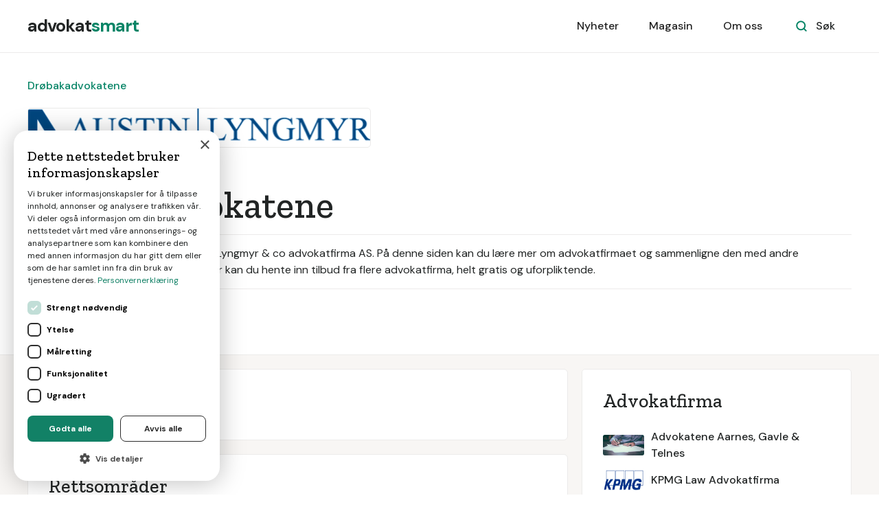

--- FILE ---
content_type: text/html
request_url: https://www.advokatsmart.no/profil/drobakadvokatene
body_size: 5595
content:
<!DOCTYPE html><!-- Last Published: Wed Jan 07 2026 10:23:37 GMT+0000 (Coordinated Universal Time) --><html data-wf-domain="www.advokatsmart.no" data-wf-page="609a3f36ac28537ab60e5384" data-wf-site="5ef484232161dd241dfffa24" lang="no" data-wf-collection="609a3f36ac285325780e52dd" data-wf-item-slug="drobakadvokatene"><head><meta charset="utf-8"/><title>Drøbakadvokatene  - Beste advokat? - Priser &amp; erfaringer</title><meta content="Drøbakadvokatene AS eies av Austin Lyngmyr &amp; co advokatfirma AS.  Drøbakadvokatene har kontorer i Drøbak og Oslo, og tilbyr advokattjenester til hele landet.  Drøbakadvokatene yter advokatbistand i hovedsak til privatpersoner. Selskapet dekker de fleste sakstyper innen privatrett, som arv, barnevern, skilsmisse, arbeidsrett, gjeldsbrev, erstatningsrett, eiendom, veirett, kontraktsrett m.m." name="description"/><meta content="Drøbakadvokatene  - Beste advokat? - Priser &amp; erfaringer" property="og:title"/><meta content="Drøbakadvokatene AS eies av Austin Lyngmyr &amp; co advokatfirma AS.  Drøbakadvokatene har kontorer i Drøbak og Oslo, og tilbyr advokattjenester til hele landet.  Drøbakadvokatene yter advokatbistand i hovedsak til privatpersoner. Selskapet dekker de fleste sakstyper innen privatrett, som arv, barnevern, skilsmisse, arbeidsrett, gjeldsbrev, erstatningsrett, eiendom, veirett, kontraktsrett m.m." property="og:description"/><meta content="Drøbakadvokatene  - Beste advokat? - Priser &amp; erfaringer" property="twitter:title"/><meta content="Drøbakadvokatene AS eies av Austin Lyngmyr &amp; co advokatfirma AS.  Drøbakadvokatene har kontorer i Drøbak og Oslo, og tilbyr advokattjenester til hele landet.  Drøbakadvokatene yter advokatbistand i hovedsak til privatpersoner. Selskapet dekker de fleste sakstyper innen privatrett, som arv, barnevern, skilsmisse, arbeidsrett, gjeldsbrev, erstatningsrett, eiendom, veirett, kontraktsrett m.m." property="twitter:description"/><meta property="og:type" content="website"/><meta content="summary_large_image" name="twitter:card"/><meta content="width=device-width, initial-scale=1" name="viewport"/><link href="https://cdn.prod.website-files.com/5ef484232161dd241dfffa24/css/advokatsmart.shared.cc6825184.min.css" rel="stylesheet" type="text/css" integrity="sha384-zGglGEPtyWwoDeiqbG4KeoCoF7N5wqEpsDOTKK608/CtHZkCOLZwgnIPLnGVCiqL" crossorigin="anonymous"/><link href="https://fonts.googleapis.com" rel="preconnect"/><link href="https://fonts.gstatic.com" rel="preconnect" crossorigin="anonymous"/><script src="https://ajax.googleapis.com/ajax/libs/webfont/1.6.26/webfont.js" type="text/javascript"></script><script type="text/javascript">WebFont.load({  google: {    families: ["Open Sans:300,300italic,400,400italic,600,600italic,700,700italic,800,800italic","Zilla Slab:regular,500,500italic","DM Sans:regular,500,500italic,700,700italic","Caveat:regular"]  }});</script><script type="text/javascript">!function(o,c){var n=c.documentElement,t=" w-mod-";n.className+=t+"js",("ontouchstart"in o||o.DocumentTouch&&c instanceof DocumentTouch)&&(n.className+=t+"touch")}(window,document);</script><link href="https://cdn.prod.website-files.com/5ef484232161dd241dfffa24/63e11a097044545a6dc4c48b_favicon.png" rel="shortcut icon" type="image/x-icon"/><link href="https://cdn.prod.website-files.com/5ef484232161dd241dfffa24/63e11a0be702d41b7225d32e_webclip.png" rel="apple-touch-icon"/><!-- Google Tag Manager -->
<script>(function(w,d,s,l,i){w[l]=w[l]||[];w[l].push({'gtm.start':
new Date().getTime(),event:'gtm.js'});var f=d.getElementsByTagName(s)[0],
j=d.createElement(s),dl=l!='dataLayer'?'&l='+l:'';j.async=true;j.src=
'https://www.googletagmanager.com/gtm.js?id='+i+dl;f.parentNode.insertBefore(j,f);
})(window,document,'script','dataLayer','GTM-5XTQKQS');</script>
<!-- End Google Tag Manager -->

<!-- Google Tag Manager -->
<script>(function(w,d,s,l,i){w[l]=w[l]||[];w[l].push({'gtm.start':
new Date().getTime(),event:'gtm.js'});var f=d.getElementsByTagName(s)[0],
j=d.createElement(s),dl=l!='dataLayer'?'&l='+l:'';j.async=true;j.src=
'https://www.googletagmanager.com/gtm.js?id='+i+dl;f.parentNode.insertBefore(j,f);
})(window,document,'script','dataLayer','GTM-MRQQHCV');</script>
<!-- End Google Tag Manager -->

<script>
	
		function ID() {
			return '_' + Math.random().toString(36).substr(2, 9);
		};
		var transID = ID()
		
		function getReferrer() {
			//return document.referrer.replace(/^[^:]+:\/\/[^/]+/, '').replace(/#.*/, '')
			parts = document.referrer.split('/')
			return parts[parts.length - 1].replace('.html', '')
		};
		var referrer = getReferrer()
		
		function getHost() {
		return window.location.host.replace('www.', '');
		};
		var host = getHost()
	
		if (document.location.href.indexOf('/bekreftelse') > -1) {                                                           
			window.dataLayer = window.dataLayer || [];
			dataLayer.push({
               'event': 'leadSent',
			   'transactionId': transID,
			   'transactionAffiliation': host,
			   'transactionTotal': 900.00,
			   'transactionProducts': [{
				   'sku': host + " " + referrer,
				   'name': referrer,
				   'category': host,
				   'price': 900.00,
				   'quantity': 1
			   }]
			});
		}
</script><link rel="stylesheet" href="https://unpkg.com/tippy.js@4/themes/light.css"/>

<style>
.tippy-tooltip {
padding: 20px !important;
}

.smart-score-block {
cursor: pointer !important;
}
</style></head><body><div id="Nav-Bar-0-Default" class="navigation-container bottom-border"><div class="container nav"><div data-collapse="medium" data-animation="default" data-duration="400" data-easing="ease" data-easing2="ease" role="banner" class="navbar w-nav"><a href="/" class="brand w-nav-brand"><div class="text-block">advokat<span class="text-span-7">smart</span></div></a><nav role="navigation" class="nav-menu-wrapper w-nav-menu"><div class="nav-links nav-links-1"><a href="/nyheter" class="nav-link-3 w-nav-link">Nyheter</a><a href="/magasin" class="nav-link-3 w-nav-link">Magasin</a><a href="/tjenesten" class="nav-link-3 w-nav-link">Om oss</a></div></nav><div class="nav-menu-button-wrapper"><div class="nav-functions"><div class="modal-container"><div class="modal-button-wrapper"><div class="button bg-white search-button"><div class="row"><img src="https://cdn.prod.website-files.com/5ef484232161dd241dfffa24/5ef484232161dd48d8fffac0_icon-search-green.svg" alt=""/><div class="text-space-left">Søk</div></div></div></div><div class="modal"><div class="modal-contents"><form action="/search" class="modal-search-form w-form"><img src="https://cdn.prod.website-files.com/5ef484232161dd241dfffa24/5ef484232161dd6d0afffa57_icon-search.svg" alt="" class="form-input-icon"/><input class="form-input form-input-naked w-input" autofocus="true" maxlength="256" name="query" placeholder="Skriv inn ditt søk" type="search" id="search-2" required=""/><input type="submit" class="button form-search-button w-button" value="Søk"/></form></div></div><div data-w-id="44e67100-8d47-0288-6b10-0fddd008a490" class="modal-screen"></div></div></div><div class="menu-button w-nav-button"><img src="https://cdn.prod.website-files.com/5ef484232161dd241dfffa24/5ef484232161dd33b9fffa7f_icon-menu.svg" alt="" class="menu-icon"/><img src="https://cdn.prod.website-files.com/5ef484232161dd241dfffa24/5ef484232161dd07c3fffa86_icon-x.svg" alt="" class="menu-cross-icon"/></div></div></div></div></div><div class="section-bedriftsliste"><div class="container"><div class="div-block-14"><div class="div-block-13"><div class="text-block-19-copy">Drøbakadvokatene</div></div><img alt="Drøbakadvokatene" src="https://cdn.prod.website-files.com/5ef484232161dd0feefffa2b/600168855dc32d2b6bd311e6_header.1552819525112.1552830774000.png" sizes="(max-width: 767px) 300px, 500px" srcset="https://cdn.prod.website-files.com/5ef484232161dd0feefffa2b/600168855dc32d2b6bd311e6_header.1552819525112.1552830774000-p-500.png 500w, https://cdn.prod.website-files.com/5ef484232161dd0feefffa2b/600168855dc32d2b6bd311e6_header.1552819525112.1552830774000-p-800.png 800w, https://cdn.prod.website-files.com/5ef484232161dd0feefffa2b/600168855dc32d2b6bd311e6_header.1552819525112.1552830774000-p-1080.png 1080w, https://cdn.prod.website-files.com/5ef484232161dd0feefffa2b/600168855dc32d2b6bd311e6_header.1552819525112.1552830774000.png 1200w" class="logo-bedriftsprofil"/><div data-tippy-content="Smartscore er et vektet gjennomsnitt av vurderingene selskapet har fått på Google Reviews, Facebook og Gule Sider, samt fra våre egne brukere." class="smart-score-block"><div class="text-smartscore">Smartscore: ☆ </div><div class="text-smartscore">4.0</div></div><div class="div-block-12"><h1 class="heading-bedriftsliste">Drøbakadvokatene</h1></div><div class="div-block-15"><div class="text-block-bedriftsprofil-header">Drøbakadvokatene AS eies av Austin Lyngmyr &amp; co advokatfirma AS.</div><div class="text-block-bedriftsprofil-header"> På denne siden kan du lære mer om advokatfirmaet og sammenligne den med andre advokater i nærheten av deg. Deretter kan du hente inn tilbud fra flere advokatfirma, helt gratis og uforpliktende.</div></div><div class="linker-kort-profil"><a href="https://www.advokatsmart.no/tjeneste/advokat">Flere advokater &gt;&gt;</a><a href="/registrer" class="link-10">Få pristilbud &gt;&gt;</a></div></div></div></div><div class="section-fag bg-gray-4"><div class="container fag"><div class="sidebar-layout liste"><div class="row"><div class="content-width-large"><div class="card liste"><h4 class="h3-fag">Drøbakadvokatene</h4><div class="text-block-19 w-condition-invisible">Drøbakadvokatene AS eies av Austin Lyngmyr &amp; co advokatfirma AS.  Drøbakadvokatene har kontorer i Drøbak og Oslo, og tilbyr advokattjenester til hele landet.  Drøbakadvokatene yter advokatbistand i hovedsak til privatpersoner. Selskapet dekker de fleste sakstyper innen privatrett, som arv, barnevern, skilsmisse, arbeidsrett, gjeldsbrev, erstatningsrett, eiendom, veirett, kontraktsrett m.m.</div><div class="text-block-19 w-condition-invisible w-dyn-bind-empty w-richtext"></div></div><div class="card liste"><h4 class="h3-fag">Rettsområder</h4><div class="collection-list-wrapper-19 w-dyn-list"><div role="list" class="grid-rows-bedriftsprofil w-dyn-items"><div role="listitem" class="w-dyn-item"><a href="/registrer" class="blog-post-small w-inline-block"><img src="https://cdn.prod.website-files.com/5ef484232161dd241dfffa24/5ef484232161dd45e5fffa6e_icon-arrow-right.svg" alt="" class="sidebar-bedrift-logo"/><div>Advokathjelp</div></a></div><div role="listitem" class="w-dyn-item"><a href="/registrer" class="blog-post-small w-inline-block"><img src="https://cdn.prod.website-files.com/5ef484232161dd241dfffa24/5ef484232161dd45e5fffa6e_icon-arrow-right.svg" alt="" class="sidebar-bedrift-logo"/><div>Fri rettshjelp</div></a></div><div role="listitem" class="w-dyn-item"><a href="/registrer" class="blog-post-small w-inline-block"><img src="https://cdn.prod.website-files.com/5ef484232161dd241dfffa24/5ef484232161dd45e5fffa6e_icon-arrow-right.svg" alt="" class="sidebar-bedrift-logo"/><div>Bistandsadvokat</div></a></div><div role="listitem" class="w-dyn-item"><a href="/registrer" class="blog-post-small w-inline-block"><img src="https://cdn.prod.website-files.com/5ef484232161dd241dfffa24/5ef484232161dd45e5fffa6e_icon-arrow-right.svg" alt="" class="sidebar-bedrift-logo"/><div>Kontrakt</div></a></div><div role="listitem" class="w-dyn-item"><a href="/registrer" class="blog-post-small w-inline-block"><img src="https://cdn.prod.website-files.com/5ef484232161dd241dfffa24/5ef484232161dd45e5fffa6e_icon-arrow-right.svg" alt="" class="sidebar-bedrift-logo"/><div>Arv</div></a></div><div role="listitem" class="w-dyn-item"><a href="/registrer" class="blog-post-small w-inline-block"><img src="https://cdn.prod.website-files.com/5ef484232161dd241dfffa24/5ef484232161dd45e5fffa6e_icon-arrow-right.svg" alt="" class="sidebar-bedrift-logo"/><div>Erstatning/ Forsikring</div></a></div><div role="listitem" class="w-dyn-item"><a href="/registrer" class="blog-post-small w-inline-block"><img src="https://cdn.prod.website-files.com/5ef484232161dd241dfffa24/5ef484232161dd45e5fffa6e_icon-arrow-right.svg" alt="" class="sidebar-bedrift-logo"/><div>Arbeidsrett</div></a></div><div role="listitem" class="w-dyn-item"><a href="/registrer" class="blog-post-small w-inline-block"><img src="https://cdn.prod.website-files.com/5ef484232161dd241dfffa24/5ef484232161dd45e5fffa6e_icon-arrow-right.svg" alt="" class="sidebar-bedrift-logo"/><div>Eiendom/ Kjøretøy</div></a></div><div role="listitem" class="w-dyn-item"><a href="/registrer" class="blog-post-small w-inline-block"><img src="https://cdn.prod.website-files.com/5ef484232161dd241dfffa24/5ef484232161dd45e5fffa6e_icon-arrow-right.svg" alt="" class="sidebar-bedrift-logo"/><div>Bilrett</div></a></div><div role="listitem" class="w-dyn-item"><a href="/registrer" class="blog-post-small w-inline-block"><img src="https://cdn.prod.website-files.com/5ef484232161dd241dfffa24/5ef484232161dd45e5fffa6e_icon-arrow-right.svg" alt="" class="sidebar-bedrift-logo"/><div>Trygderett</div></a></div><div role="listitem" class="w-dyn-item"><a href="/registrer" class="blog-post-small w-inline-block"><img src="https://cdn.prod.website-files.com/5ef484232161dd241dfffa24/5ef484232161dd45e5fffa6e_icon-arrow-right.svg" alt="" class="sidebar-bedrift-logo"/><div>Familie</div></a></div><div role="listitem" class="w-dyn-item"><a href="/registrer" class="blog-post-small w-inline-block"><img src="https://cdn.prod.website-files.com/5ef484232161dd241dfffa24/5ef484232161dd45e5fffa6e_icon-arrow-right.svg" alt="" class="sidebar-bedrift-logo"/><div>Skillsmisse</div></a></div><div role="listitem" class="w-dyn-item"><a href="/registrer" class="blog-post-small w-inline-block"><img src="https://cdn.prod.website-files.com/5ef484232161dd241dfffa24/5ef484232161dd45e5fffa6e_icon-arrow-right.svg" alt="" class="sidebar-bedrift-logo"/><div>Strafferett</div></a></div></div></div></div><div class="card liste"><h4 class="h3-fag">Advokathjelp</h4><div class="collection-list-wrapper-19 w-dyn-list"><div role="list" class="grid-rows-bedriftsprofil w-dyn-items"><div role="listitem" class="w-dyn-item"><a href="/tjeneste/bistandsadvokat" class="blog-post-small w-inline-block"><img src="https://cdn.prod.website-files.com/5ef484232161dd241dfffa24/5ef484232161dd45e5fffa6e_icon-arrow-right.svg" alt="" class="sidebar-bedrift-logo"/><div>Bistandsadvokat</div></a></div><div role="listitem" class="w-dyn-item"><a href="/tjeneste/advokat-oppreisning" class="blog-post-small w-inline-block"><img src="https://cdn.prod.website-files.com/5ef484232161dd241dfffa24/5ef484232161dd45e5fffa6e_icon-arrow-right.svg" alt="" class="sidebar-bedrift-logo"/><div>Advokat Oppreisning</div></a></div><div role="listitem" class="w-dyn-item"><a href="/tjeneste/utkastelse-av-leietaker" class="blog-post-small w-inline-block"><img src="https://cdn.prod.website-files.com/5ef484232161dd241dfffa24/5ef484232161dd45e5fffa6e_icon-arrow-right.svg" alt="" class="sidebar-bedrift-logo"/><div>Utkastelse av leietaker</div></a></div><div role="listitem" class="w-dyn-item"><a href="/tjeneste/odelsrett" class="blog-post-small w-inline-block"><img src="https://cdn.prod.website-files.com/5ef484232161dd241dfffa24/5ef484232161dd45e5fffa6e_icon-arrow-right.svg" alt="" class="sidebar-bedrift-logo"/><div>Odelsrett</div></a></div><div role="listitem" class="w-dyn-item"><a href="/tjeneste/bruksrett" class="blog-post-small w-inline-block"><img src="https://cdn.prod.website-files.com/5ef484232161dd241dfffa24/5ef484232161dd45e5fffa6e_icon-arrow-right.svg" alt="" class="sidebar-bedrift-logo"/><div>Bruksrett</div></a></div><div role="listitem" class="w-dyn-item"><a href="/tjeneste/reklamasjon" class="blog-post-small w-inline-block"><img src="https://cdn.prod.website-files.com/5ef484232161dd241dfffa24/5ef484232161dd45e5fffa6e_icon-arrow-right.svg" alt="" class="sidebar-bedrift-logo"/><div>Reklamasjon</div></a></div><div role="listitem" class="w-dyn-item"><a href="/tjeneste/fri-rettshjelp" class="blog-post-small w-inline-block"><img src="https://cdn.prod.website-files.com/5ef484232161dd241dfffa24/5ef484232161dd45e5fffa6e_icon-arrow-right.svg" alt="" class="sidebar-bedrift-logo"/><div>Fri rettshjelp</div></a></div><div role="listitem" class="w-dyn-item"><a href="/tjeneste/heve-kjop" class="blog-post-small w-inline-block"><img src="https://cdn.prod.website-files.com/5ef484232161dd241dfffa24/5ef484232161dd45e5fffa6e_icon-arrow-right.svg" alt="" class="sidebar-bedrift-logo"/><div>Heve kjøp</div></a></div><div role="listitem" class="w-dyn-item"><a href="/tjeneste/fri-rettshjelp-hvaler" class="blog-post-small w-inline-block"><img src="https://cdn.prod.website-files.com/5ef484232161dd241dfffa24/5ef484232161dd45e5fffa6e_icon-arrow-right.svg" alt="" class="sidebar-bedrift-logo"/><div>Fri rettshjelp Hvaler</div></a></div><div role="listitem" class="w-dyn-item"><a href="/tjeneste/advokat-forskudd-pa-arv-2" class="blog-post-small w-inline-block"><img src="https://cdn.prod.website-files.com/5ef484232161dd241dfffa24/5ef484232161dd45e5fffa6e_icon-arrow-right.svg" alt="" class="sidebar-bedrift-logo"/><div>Advokat Forskudd på arv</div></a></div><div role="listitem" class="w-dyn-item"><a href="/tjeneste/arveoppgjor" class="blog-post-small w-inline-block"><img src="https://cdn.prod.website-files.com/5ef484232161dd241dfffa24/5ef484232161dd45e5fffa6e_icon-arrow-right.svg" alt="" class="sidebar-bedrift-logo"/><div>Arveoppgjør</div></a></div><div role="listitem" class="w-dyn-item"><a href="/tjeneste/eiendomsrett" class="blog-post-small w-inline-block"><img src="https://cdn.prod.website-files.com/5ef484232161dd241dfffa24/5ef484232161dd45e5fffa6e_icon-arrow-right.svg" alt="" class="sidebar-bedrift-logo"/><div>Eiendomsrett</div></a></div><div role="listitem" class="w-dyn-item"><a href="/tjeneste/advokat-utkastelse-av-leietaker" class="blog-post-small w-inline-block"><img src="https://cdn.prod.website-files.com/5ef484232161dd241dfffa24/5ef484232161dd45e5fffa6e_icon-arrow-right.svg" alt="" class="sidebar-bedrift-logo"/><div>Advokat Utkastelse av leietaker</div></a></div><div role="listitem" class="w-dyn-item"><a href="/tjeneste/testament" class="blog-post-small w-inline-block"><img src="https://cdn.prod.website-files.com/5ef484232161dd241dfffa24/5ef484232161dd45e5fffa6e_icon-arrow-right.svg" alt="" class="sidebar-bedrift-logo"/><div>Testament</div></a></div><div role="listitem" class="w-dyn-item"><a href="/tjeneste/tilstaelsesdom" class="blog-post-small w-inline-block"><img src="https://cdn.prod.website-files.com/5ef484232161dd241dfffa24/5ef484232161dd45e5fffa6e_icon-arrow-right.svg" alt="" class="sidebar-bedrift-logo"/><div>Tilståelsesdom</div></a></div></div></div></div></div></div><div class="sidebar"><div class="card-article bg-gray-4"><div class="widget"><h4 class="widget-heading">Advokatfirma</h4><div class="w-dyn-list"><div role="list" class="grid-rows grid-rows-compact w-dyn-items"><div role="listitem" class="w-dyn-item"><a href="/profil/advokatene-aarnes-gavle-telnes" class="blog-post-small w-inline-block"><img alt="Advokatene Aarnes, Gavle &amp; Telnes" src="https://cdn.prod.website-files.com/5ef484232161dd0feefffa2b/6001673e5611a18c289f1169_helloquence-OQMZwNd3ThU-unsplash1.jpeg" class="sidebar-bedrift-logo"/><div class="text-block-20">Advokatene Aarnes, Gavle &amp; Telnes</div></a></div><div role="listitem" class="w-dyn-item"><a href="/profil/kpmg-law-advokatfirma" class="blog-post-small w-inline-block"><img alt="KPMG Law Advokatfirma" src="https://cdn.prod.website-files.com/5ef484232161dd0feefffa2b/600168b7dd80643615ccc0b1_kpmg-logo.jpeg" class="sidebar-bedrift-logo"/><div class="text-block-20">KPMG Law Advokatfirma</div></a></div><div role="listitem" class="w-dyn-item"><a href="/profil/advokat-a-okland" class="blog-post-small w-inline-block"><img alt="Advokat A. Økland" src="https://cdn.prod.website-files.com/5ef484232161dd0feefffa2b/600166f6d321825104501619_askokland-logo-new2.png" sizes="60px" srcset="https://cdn.prod.website-files.com/5ef484232161dd0feefffa2b/600166f6d321825104501619_askokland-logo-new2-p-500.png 500w, https://cdn.prod.website-files.com/5ef484232161dd0feefffa2b/600166f6d321825104501619_askokland-logo-new2.png 940w" class="sidebar-bedrift-logo"/><div class="text-block-20">Advokat A. Økland</div></a></div><div role="listitem" class="w-dyn-item"><a href="/profil/gronhaug-advokatfirma" class="blog-post-small w-inline-block"><img alt="Grønhaug Advokatfirma" src="https://cdn.prod.website-files.com/5ef484232161dd0feefffa2b/600168a0f548bf222608926d_Untitled-3.jpeg" class="sidebar-bedrift-logo"/><div class="text-block-20">Grønhaug Advokatfirma</div></a></div><div role="listitem" class="w-dyn-item"><a href="/profil/andenaes-aalokken-veum-advokater" class="blog-post-small w-inline-block"><img alt="Andenæs Aaløkken Veum Advokater" src="https://cdn.prod.website-files.com/5ef484232161dd0feefffa2b/6001685b1ae954e38a547b65_Asset-2.svg" class="sidebar-bedrift-logo"/><div class="text-block-20">Andenæs Aaløkken Veum Advokater</div></a></div><div role="listitem" class="w-dyn-item"><a href="/profil/advokatfirmaet-luther" class="blog-post-small w-inline-block"><img alt="Advokatfirmaet Luther" src="https://cdn.prod.website-files.com/5ef484232161dd0feefffa2b/600167d9939b1c083739f1a8_luther.gif" class="sidebar-bedrift-logo"/><div class="text-block-20">Advokatfirmaet Luther</div></a></div><div role="listitem" class="w-dyn-item"><a href="/profil/advokatfirmaet-bredesen" class="blog-post-small w-inline-block"><img alt="Advokatfirmaet Bredesen" src="https://cdn.prod.website-files.com/5ef484232161dd0feefffa2b/60016791717c020d265b7a5b_Adv_Bredesen_logo_orginal_web6-kopi.jpeg" sizes="60px" srcset="https://cdn.prod.website-files.com/5ef484232161dd0feefffa2b/60016791717c020d265b7a5b_Adv_Bredesen_logo_orginal_web6-kopi-p-500.jpeg 500w, https://cdn.prod.website-files.com/5ef484232161dd0feefffa2b/60016791717c020d265b7a5b_Adv_Bredesen_logo_orginal_web6-kopi.jpeg 653w" class="sidebar-bedrift-logo"/><div class="text-block-20">Advokatfirmaet Bredesen</div></a></div></div></div></div></div><div class="card-article-2 bg-gray-4"><h4 class="h3-fag">Få tilbud fra dyktige advokater nær deg</h4><div class="div-block-left-align-2"><div class="text-block-10"> 100% uforpliktende</div></div><a href="/registrer" class="button-2 w-button">Start her &gt;&gt;</a></div></div></div></div></div><div class="footer"><div class="container"><div class="footer-3-row"><div><a href="/registrer" class="footer-logo w-inline-block"><div class="text-block">advokat<span class="text-span-7">smart</span></div></a><p class="text-large footer-text">Gjør et smart juridisk valg</p></div><ul role="list" class="social-icons-list w-list-unstyled"><li class="list-item"><a href="#" class="button-circle button-small bg-gray-3 w-inline-block"><img src="https://cdn.prod.website-files.com/5ef484232161dd241dfffa24/5ef484232161ddcfc4fffa9a_twitter.svg" alt="" class="social-icon social-icon-dark"/></a></li><li class="list-item"><a href="#" class="button-circle button-small bg-gray-3 w-inline-block"><img src="https://cdn.prod.website-files.com/5ef484232161dd241dfffa24/5ef484232161dd46dafffaa6_instagram.svg" alt="" class="social-icon social-icon-dark"/></a></li><li class="list-item"><a href="#" class="button-circle button-small bg-gray-3 w-inline-block"><img src="https://cdn.prod.website-files.com/5ef484232161dd241dfffa24/5ef484232161dd7b81fffa91_facebook.svg" alt="" class="social-icon social-icon-dark"/></a></li></ul></div><div class="footer-3-row-lower"><div class="footer-links-wrapper"><a href="/magasin" class="footer-link-item">Magasin</a><a href="/tjenesten" class="footer-link-item">Om oss</a><a href="/kontakt" class="footer-link-item">Kontakt</a><a href="/vilkar" class="footer-link-item">Brukervilkår</a><a href="/leverandorvilkar" class="footer-link-item">Leverandørvilkår</a><a href="/for-advokater" class="footer-link-item">For advokater</a><a id="csconsentlink" href="#" class="footer-link-item">Administrer cookies</a></div><div class="text-small"><div class="text-copyright w-embed w-script">&copy;
    <span id="copyright">
        <script>document.getElementById('copyright').appendChild(document.createTextNode(new Date().getFullYear()))</script>
    </span>
  Marketplace AS</div></div></div></div></div><script src="https://d3e54v103j8qbb.cloudfront.net/js/jquery-3.5.1.min.dc5e7f18c8.js?site=5ef484232161dd241dfffa24" type="text/javascript" integrity="sha256-9/aliU8dGd2tb6OSsuzixeV4y/faTqgFtohetphbbj0=" crossorigin="anonymous"></script><script src="https://cdn.prod.website-files.com/5ef484232161dd241dfffa24/js/advokatsmart.schunk.36b8fb49256177c8.js" type="text/javascript" integrity="sha384-4abIlA5/v7XaW1HMXKBgnUuhnjBYJ/Z9C1OSg4OhmVw9O3QeHJ/qJqFBERCDPv7G" crossorigin="anonymous"></script><script src="https://cdn.prod.website-files.com/5ef484232161dd241dfffa24/js/advokatsmart.969426b2.53433dd9b9dd922e.js" type="text/javascript" integrity="sha384-/dFYjgfsigFIMcyKAJSFP+HCMOd5+eF2nlsT79RTXIo4mar+bdxQwlzuOBNc9NOf" crossorigin="anonymous"></script><!-- Google Tag Manager (noscript) -->
<noscript><iframe src="https://www.googletagmanager.com/ns.html?id=GTM-5XTQKQS"
height="0" width="0" style="display:none;visibility:hidden"></iframe></noscript>
<!-- End Google Tag Manager (noscript) -->

<!-- Google Tag Manager (noscript) -->
<noscript><iframe src="https://www.googletagmanager.com/ns.html?id=GTM-MRQQHCV"
height="0" width="0" style="display:none;visibility:hidden"></iframe></noscript>
<!-- End Google Tag Manager (noscript) --><script src="https://unpkg.com/popper.js@1"></script>
<script src="https://unpkg.com/tippy.js@4"></script>
 
<script>
tippy('.smart-score-block', {           
  animation: 'scale',       
  duration: 200,             
  arrow: true,              
  delay: [0, 50],            
  arrowType: 'sharp',        
  theme: 'light',             
  maxWidth: 220,            
})
</script></body></html>

--- FILE ---
content_type: text/css
request_url: https://cdn.prod.website-files.com/5ef484232161dd241dfffa24/css/advokatsmart.shared.cc6825184.min.css
body_size: 18588
content:
html{-webkit-text-size-adjust:100%;-ms-text-size-adjust:100%;font-family:sans-serif}body{margin:0}article,aside,details,figcaption,figure,footer,header,hgroup,main,menu,nav,section,summary{display:block}audio,canvas,progress,video{vertical-align:baseline;display:inline-block}audio:not([controls]){height:0;display:none}[hidden],template{display:none}a{background-color:#0000}a:active,a:hover{outline:0}abbr[title]{border-bottom:1px dotted}b,strong{font-weight:700}dfn{font-style:italic}h1{margin:.67em 0;font-size:2em}mark{color:#000;background:#ff0}small{font-size:80%}sub,sup{vertical-align:baseline;font-size:75%;line-height:0;position:relative}sup{top:-.5em}sub{bottom:-.25em}img{border:0}svg:not(:root){overflow:hidden}hr{box-sizing:content-box;height:0}pre{overflow:auto}code,kbd,pre,samp{font-family:monospace;font-size:1em}button,input,optgroup,select,textarea{color:inherit;font:inherit;margin:0}button{overflow:visible}button,select{text-transform:none}button,html input[type=button],input[type=reset]{-webkit-appearance:button;cursor:pointer}button[disabled],html input[disabled]{cursor:default}button::-moz-focus-inner,input::-moz-focus-inner{border:0;padding:0}input{line-height:normal}input[type=checkbox],input[type=radio]{box-sizing:border-box;padding:0}input[type=number]::-webkit-inner-spin-button,input[type=number]::-webkit-outer-spin-button{height:auto}input[type=search]{-webkit-appearance:none}input[type=search]::-webkit-search-cancel-button,input[type=search]::-webkit-search-decoration{-webkit-appearance:none}legend{border:0;padding:0}textarea{overflow:auto}optgroup{font-weight:700}table{border-collapse:collapse;border-spacing:0}td,th{padding:0}@font-face{font-family:webflow-icons;src:url([data-uri])format("truetype");font-weight:400;font-style:normal}[class^=w-icon-],[class*=\ w-icon-]{speak:none;font-variant:normal;text-transform:none;-webkit-font-smoothing:antialiased;-moz-osx-font-smoothing:grayscale;font-style:normal;font-weight:400;line-height:1;font-family:webflow-icons!important}.w-icon-slider-right:before{content:""}.w-icon-slider-left:before{content:""}.w-icon-nav-menu:before{content:""}.w-icon-arrow-down:before,.w-icon-dropdown-toggle:before{content:""}.w-icon-file-upload-remove:before{content:""}.w-icon-file-upload-icon:before{content:""}*{box-sizing:border-box}html{height:100%}body{color:#333;background-color:#fff;min-height:100%;margin:0;font-family:Arial,sans-serif;font-size:14px;line-height:20px}img{vertical-align:middle;max-width:100%;display:inline-block}html.w-mod-touch *{background-attachment:scroll!important}.w-block{display:block}.w-inline-block{max-width:100%;display:inline-block}.w-clearfix:before,.w-clearfix:after{content:" ";grid-area:1/1/2/2;display:table}.w-clearfix:after{clear:both}.w-hidden{display:none}.w-button{color:#fff;line-height:inherit;cursor:pointer;background-color:#3898ec;border:0;border-radius:0;padding:9px 15px;text-decoration:none;display:inline-block}input.w-button{-webkit-appearance:button}html[data-w-dynpage] [data-w-cloak]{color:#0000!important}.w-code-block{margin:unset}pre.w-code-block code{all:inherit}.w-optimization{display:contents}.w-webflow-badge,.w-webflow-badge>img{box-sizing:unset;width:unset;height:unset;max-height:unset;max-width:unset;min-height:unset;min-width:unset;margin:unset;padding:unset;float:unset;clear:unset;border:unset;border-radius:unset;background:unset;background-image:unset;background-position:unset;background-size:unset;background-repeat:unset;background-origin:unset;background-clip:unset;background-attachment:unset;background-color:unset;box-shadow:unset;transform:unset;direction:unset;font-family:unset;font-weight:unset;color:unset;font-size:unset;line-height:unset;font-style:unset;font-variant:unset;text-align:unset;letter-spacing:unset;-webkit-text-decoration:unset;text-decoration:unset;text-indent:unset;text-transform:unset;list-style-type:unset;text-shadow:unset;vertical-align:unset;cursor:unset;white-space:unset;word-break:unset;word-spacing:unset;word-wrap:unset;transition:unset}.w-webflow-badge{white-space:nowrap;cursor:pointer;box-shadow:0 0 0 1px #0000001a,0 1px 3px #0000001a;visibility:visible!important;opacity:1!important;z-index:2147483647!important;color:#aaadb0!important;overflow:unset!important;background-color:#fff!important;border-radius:3px!important;width:auto!important;height:auto!important;margin:0!important;padding:6px!important;font-size:12px!important;line-height:14px!important;text-decoration:none!important;display:inline-block!important;position:fixed!important;inset:auto 12px 12px auto!important;transform:none!important}.w-webflow-badge>img{position:unset;visibility:unset!important;opacity:1!important;vertical-align:middle!important;display:inline-block!important}h1,h2,h3,h4,h5,h6{margin-bottom:10px;font-weight:700}h1{margin-top:20px;font-size:38px;line-height:44px}h2{margin-top:20px;font-size:32px;line-height:36px}h3{margin-top:20px;font-size:24px;line-height:30px}h4{margin-top:10px;font-size:18px;line-height:24px}h5{margin-top:10px;font-size:14px;line-height:20px}h6{margin-top:10px;font-size:12px;line-height:18px}p{margin-top:0;margin-bottom:10px}blockquote{border-left:5px solid #e2e2e2;margin:0 0 10px;padding:10px 20px;font-size:18px;line-height:22px}figure{margin:0 0 10px}figcaption{text-align:center;margin-top:5px}ul,ol{margin-top:0;margin-bottom:10px;padding-left:40px}.w-list-unstyled{padding-left:0;list-style:none}.w-embed:before,.w-embed:after{content:" ";grid-area:1/1/2/2;display:table}.w-embed:after{clear:both}.w-video{width:100%;padding:0;position:relative}.w-video iframe,.w-video object,.w-video embed{border:none;width:100%;height:100%;position:absolute;top:0;left:0}fieldset{border:0;margin:0;padding:0}button,[type=button],[type=reset]{cursor:pointer;-webkit-appearance:button;border:0}.w-form{margin:0 0 15px}.w-form-done{text-align:center;background-color:#ddd;padding:20px;display:none}.w-form-fail{background-color:#ffdede;margin-top:10px;padding:10px;display:none}label{margin-bottom:5px;font-weight:700;display:block}.w-input,.w-select{color:#333;vertical-align:middle;background-color:#fff;border:1px solid #ccc;width:100%;height:38px;margin-bottom:10px;padding:8px 12px;font-size:14px;line-height:1.42857;display:block}.w-input::placeholder,.w-select::placeholder{color:#999}.w-input:focus,.w-select:focus{border-color:#3898ec;outline:0}.w-input[disabled],.w-select[disabled],.w-input[readonly],.w-select[readonly],fieldset[disabled] .w-input,fieldset[disabled] .w-select{cursor:not-allowed}.w-input[disabled]:not(.w-input-disabled),.w-select[disabled]:not(.w-input-disabled),.w-input[readonly],.w-select[readonly],fieldset[disabled]:not(.w-input-disabled) .w-input,fieldset[disabled]:not(.w-input-disabled) .w-select{background-color:#eee}textarea.w-input,textarea.w-select{height:auto}.w-select{background-color:#f3f3f3}.w-select[multiple]{height:auto}.w-form-label{cursor:pointer;margin-bottom:0;font-weight:400;display:inline-block}.w-radio{margin-bottom:5px;padding-left:20px;display:block}.w-radio:before,.w-radio:after{content:" ";grid-area:1/1/2/2;display:table}.w-radio:after{clear:both}.w-radio-input{float:left;margin:3px 0 0 -20px;line-height:normal}.w-file-upload{margin-bottom:10px;display:block}.w-file-upload-input{opacity:0;z-index:-100;width:.1px;height:.1px;position:absolute;overflow:hidden}.w-file-upload-default,.w-file-upload-uploading,.w-file-upload-success{color:#333;display:inline-block}.w-file-upload-error{margin-top:10px;display:block}.w-file-upload-default.w-hidden,.w-file-upload-uploading.w-hidden,.w-file-upload-error.w-hidden,.w-file-upload-success.w-hidden{display:none}.w-file-upload-uploading-btn{cursor:pointer;background-color:#fafafa;border:1px solid #ccc;margin:0;padding:8px 12px;font-size:14px;font-weight:400;display:flex}.w-file-upload-file{background-color:#fafafa;border:1px solid #ccc;flex-grow:1;justify-content:space-between;margin:0;padding:8px 9px 8px 11px;display:flex}.w-file-upload-file-name{font-size:14px;font-weight:400;display:block}.w-file-remove-link{cursor:pointer;width:auto;height:auto;margin-top:3px;margin-left:10px;padding:3px;display:block}.w-icon-file-upload-remove{margin:auto;font-size:10px}.w-file-upload-error-msg{color:#ea384c;padding:2px 0;display:inline-block}.w-file-upload-info{padding:0 12px;line-height:38px;display:inline-block}.w-file-upload-label{cursor:pointer;background-color:#fafafa;border:1px solid #ccc;margin:0;padding:8px 12px;font-size:14px;font-weight:400;display:inline-block}.w-icon-file-upload-icon,.w-icon-file-upload-uploading{width:20px;margin-right:8px;display:inline-block}.w-icon-file-upload-uploading{height:20px}.w-container{max-width:940px;margin-left:auto;margin-right:auto}.w-container:before,.w-container:after{content:" ";grid-area:1/1/2/2;display:table}.w-container:after{clear:both}.w-container .w-row{margin-left:-10px;margin-right:-10px}.w-row:before,.w-row:after{content:" ";grid-area:1/1/2/2;display:table}.w-row:after{clear:both}.w-row .w-row{margin-left:0;margin-right:0}.w-col{float:left;width:100%;min-height:1px;padding-left:10px;padding-right:10px;position:relative}.w-col .w-col{padding-left:0;padding-right:0}.w-col-1{width:8.33333%}.w-col-2{width:16.6667%}.w-col-3{width:25%}.w-col-4{width:33.3333%}.w-col-5{width:41.6667%}.w-col-6{width:50%}.w-col-7{width:58.3333%}.w-col-8{width:66.6667%}.w-col-9{width:75%}.w-col-10{width:83.3333%}.w-col-11{width:91.6667%}.w-col-12{width:100%}.w-hidden-main{display:none!important}@media screen and (max-width:991px){.w-container{max-width:728px}.w-hidden-main{display:inherit!important}.w-hidden-medium{display:none!important}.w-col-medium-1{width:8.33333%}.w-col-medium-2{width:16.6667%}.w-col-medium-3{width:25%}.w-col-medium-4{width:33.3333%}.w-col-medium-5{width:41.6667%}.w-col-medium-6{width:50%}.w-col-medium-7{width:58.3333%}.w-col-medium-8{width:66.6667%}.w-col-medium-9{width:75%}.w-col-medium-10{width:83.3333%}.w-col-medium-11{width:91.6667%}.w-col-medium-12{width:100%}.w-col-stack{width:100%;left:auto;right:auto}}@media screen and (max-width:767px){.w-hidden-main,.w-hidden-medium{display:inherit!important}.w-hidden-small{display:none!important}.w-row,.w-container .w-row{margin-left:0;margin-right:0}.w-col{width:100%;left:auto;right:auto}.w-col-small-1{width:8.33333%}.w-col-small-2{width:16.6667%}.w-col-small-3{width:25%}.w-col-small-4{width:33.3333%}.w-col-small-5{width:41.6667%}.w-col-small-6{width:50%}.w-col-small-7{width:58.3333%}.w-col-small-8{width:66.6667%}.w-col-small-9{width:75%}.w-col-small-10{width:83.3333%}.w-col-small-11{width:91.6667%}.w-col-small-12{width:100%}}@media screen and (max-width:479px){.w-container{max-width:none}.w-hidden-main,.w-hidden-medium,.w-hidden-small{display:inherit!important}.w-hidden-tiny{display:none!important}.w-col{width:100%}.w-col-tiny-1{width:8.33333%}.w-col-tiny-2{width:16.6667%}.w-col-tiny-3{width:25%}.w-col-tiny-4{width:33.3333%}.w-col-tiny-5{width:41.6667%}.w-col-tiny-6{width:50%}.w-col-tiny-7{width:58.3333%}.w-col-tiny-8{width:66.6667%}.w-col-tiny-9{width:75%}.w-col-tiny-10{width:83.3333%}.w-col-tiny-11{width:91.6667%}.w-col-tiny-12{width:100%}}.w-widget{position:relative}.w-widget-map{width:100%;height:400px}.w-widget-map label{width:auto;display:inline}.w-widget-map img{max-width:inherit}.w-widget-map .gm-style-iw{text-align:center}.w-widget-map .gm-style-iw>button{display:none!important}.w-widget-twitter{overflow:hidden}.w-widget-twitter-count-shim{vertical-align:top;text-align:center;background:#fff;border:1px solid #758696;border-radius:3px;width:28px;height:20px;display:inline-block;position:relative}.w-widget-twitter-count-shim *{pointer-events:none;-webkit-user-select:none;user-select:none}.w-widget-twitter-count-shim .w-widget-twitter-count-inner{text-align:center;color:#999;font-family:serif;font-size:15px;line-height:12px;position:relative}.w-widget-twitter-count-shim .w-widget-twitter-count-clear{display:block;position:relative}.w-widget-twitter-count-shim.w--large{width:36px;height:28px}.w-widget-twitter-count-shim.w--large .w-widget-twitter-count-inner{font-size:18px;line-height:18px}.w-widget-twitter-count-shim:not(.w--vertical){margin-left:5px;margin-right:8px}.w-widget-twitter-count-shim:not(.w--vertical).w--large{margin-left:6px}.w-widget-twitter-count-shim:not(.w--vertical):before,.w-widget-twitter-count-shim:not(.w--vertical):after{content:" ";pointer-events:none;border:solid #0000;width:0;height:0;position:absolute;top:50%;left:0}.w-widget-twitter-count-shim:not(.w--vertical):before{border-width:4px;border-color:#75869600 #5d6c7b #75869600 #75869600;margin-top:-4px;margin-left:-9px}.w-widget-twitter-count-shim:not(.w--vertical).w--large:before{border-width:5px;margin-top:-5px;margin-left:-10px}.w-widget-twitter-count-shim:not(.w--vertical):after{border-width:4px;border-color:#fff0 #fff #fff0 #fff0;margin-top:-4px;margin-left:-8px}.w-widget-twitter-count-shim:not(.w--vertical).w--large:after{border-width:5px;margin-top:-5px;margin-left:-9px}.w-widget-twitter-count-shim.w--vertical{width:61px;height:33px;margin-bottom:8px}.w-widget-twitter-count-shim.w--vertical:before,.w-widget-twitter-count-shim.w--vertical:after{content:" ";pointer-events:none;border:solid #0000;width:0;height:0;position:absolute;top:100%;left:50%}.w-widget-twitter-count-shim.w--vertical:before{border-width:5px;border-color:#5d6c7b #75869600 #75869600;margin-left:-5px}.w-widget-twitter-count-shim.w--vertical:after{border-width:4px;border-color:#fff #fff0 #fff0;margin-left:-4px}.w-widget-twitter-count-shim.w--vertical .w-widget-twitter-count-inner{font-size:18px;line-height:22px}.w-widget-twitter-count-shim.w--vertical.w--large{width:76px}.w-background-video{color:#fff;height:500px;position:relative;overflow:hidden}.w-background-video>video{object-fit:cover;z-index:-100;background-position:50%;background-size:cover;width:100%;height:100%;margin:auto;position:absolute;inset:-100%}.w-background-video>video::-webkit-media-controls-start-playback-button{-webkit-appearance:none;display:none!important}.w-background-video--control{background-color:#0000;padding:0;position:absolute;bottom:1em;right:1em}.w-background-video--control>[hidden]{display:none!important}.w-slider{text-align:center;clear:both;-webkit-tap-highlight-color:#0000;tap-highlight-color:#0000;background:#ddd;height:300px;position:relative}.w-slider-mask{z-index:1;white-space:nowrap;height:100%;display:block;position:relative;left:0;right:0;overflow:hidden}.w-slide{vertical-align:top;white-space:normal;text-align:left;width:100%;height:100%;display:inline-block;position:relative}.w-slider-nav{z-index:2;text-align:center;-webkit-tap-highlight-color:#0000;tap-highlight-color:#0000;height:40px;margin:auto;padding-top:10px;position:absolute;inset:auto 0 0}.w-slider-nav.w-round>div{border-radius:100%}.w-slider-nav.w-num>div{font-size:inherit;line-height:inherit;width:auto;height:auto;padding:.2em .5em}.w-slider-nav.w-shadow>div{box-shadow:0 0 3px #3336}.w-slider-nav-invert{color:#fff}.w-slider-nav-invert>div{background-color:#2226}.w-slider-nav-invert>div.w-active{background-color:#222}.w-slider-dot{cursor:pointer;background-color:#fff6;width:1em;height:1em;margin:0 3px .5em;transition:background-color .1s,color .1s;display:inline-block;position:relative}.w-slider-dot.w-active{background-color:#fff}.w-slider-dot:focus{outline:none;box-shadow:0 0 0 2px #fff}.w-slider-dot:focus.w-active{box-shadow:none}.w-slider-arrow-left,.w-slider-arrow-right{cursor:pointer;color:#fff;-webkit-tap-highlight-color:#0000;tap-highlight-color:#0000;-webkit-user-select:none;user-select:none;width:80px;margin:auto;font-size:40px;position:absolute;inset:0;overflow:hidden}.w-slider-arrow-left [class^=w-icon-],.w-slider-arrow-right [class^=w-icon-],.w-slider-arrow-left [class*=\ w-icon-],.w-slider-arrow-right [class*=\ w-icon-]{position:absolute}.w-slider-arrow-left:focus,.w-slider-arrow-right:focus{outline:0}.w-slider-arrow-left{z-index:3;right:auto}.w-slider-arrow-right{z-index:4;left:auto}.w-icon-slider-left,.w-icon-slider-right{width:1em;height:1em;margin:auto;inset:0}.w-slider-aria-label{clip:rect(0 0 0 0);border:0;width:1px;height:1px;margin:-1px;padding:0;position:absolute;overflow:hidden}.w-slider-force-show{display:block!important}.w-dropdown{text-align:left;z-index:900;margin-left:auto;margin-right:auto;display:inline-block;position:relative}.w-dropdown-btn,.w-dropdown-toggle,.w-dropdown-link{vertical-align:top;color:#222;text-align:left;white-space:nowrap;margin-left:auto;margin-right:auto;padding:20px;text-decoration:none;position:relative}.w-dropdown-toggle{-webkit-user-select:none;user-select:none;cursor:pointer;padding-right:40px;display:inline-block}.w-dropdown-toggle:focus{outline:0}.w-icon-dropdown-toggle{width:1em;height:1em;margin:auto 20px auto auto;position:absolute;top:0;bottom:0;right:0}.w-dropdown-list{background:#ddd;min-width:100%;display:none;position:absolute}.w-dropdown-list.w--open{display:block}.w-dropdown-link{color:#222;padding:10px 20px;display:block}.w-dropdown-link.w--current{color:#0082f3}.w-dropdown-link:focus{outline:0}@media screen and (max-width:767px){.w-nav-brand{padding-left:10px}}.w-lightbox-backdrop{cursor:auto;letter-spacing:normal;text-indent:0;text-shadow:none;text-transform:none;visibility:visible;white-space:normal;word-break:normal;word-spacing:normal;word-wrap:normal;color:#fff;text-align:center;z-index:2000;opacity:0;-webkit-user-select:none;-moz-user-select:none;-webkit-tap-highlight-color:transparent;background:#000000e6;outline:0;font-family:Helvetica Neue,Helvetica,Ubuntu,Segoe UI,Verdana,sans-serif;font-size:17px;font-style:normal;font-weight:300;line-height:1.2;list-style:disc;position:fixed;inset:0;-webkit-transform:translate(0)}.w-lightbox-backdrop,.w-lightbox-container{-webkit-overflow-scrolling:touch;height:100%;overflow:auto}.w-lightbox-content{height:100vh;position:relative;overflow:hidden}.w-lightbox-view{opacity:0;width:100vw;height:100vh;position:absolute}.w-lightbox-view:before{content:"";height:100vh}.w-lightbox-group,.w-lightbox-group .w-lightbox-view,.w-lightbox-group .w-lightbox-view:before{height:86vh}.w-lightbox-frame,.w-lightbox-view:before{vertical-align:middle;display:inline-block}.w-lightbox-figure{margin:0;position:relative}.w-lightbox-group .w-lightbox-figure{cursor:pointer}.w-lightbox-img{width:auto;max-width:none;height:auto}.w-lightbox-image{float:none;max-width:100vw;max-height:100vh;display:block}.w-lightbox-group .w-lightbox-image{max-height:86vh}.w-lightbox-caption{text-align:left;text-overflow:ellipsis;white-space:nowrap;background:#0006;padding:.5em 1em;position:absolute;bottom:0;left:0;right:0;overflow:hidden}.w-lightbox-embed{width:100%;height:100%;position:absolute;inset:0}.w-lightbox-control{cursor:pointer;background-position:50%;background-repeat:no-repeat;background-size:24px;width:4em;transition:all .3s;position:absolute;top:0}.w-lightbox-left{background-image:url([data-uri]);display:none;bottom:0;left:0}.w-lightbox-right{background-image:url([data-uri]);display:none;bottom:0;right:0}.w-lightbox-close{background-image:url([data-uri]);background-size:18px;height:2.6em;right:0}.w-lightbox-strip{white-space:nowrap;padding:0 1vh;line-height:0;position:absolute;bottom:0;left:0;right:0;overflow:auto hidden}.w-lightbox-item{box-sizing:content-box;cursor:pointer;width:10vh;padding:2vh 1vh;display:inline-block;-webkit-transform:translate(0,0)}.w-lightbox-active{opacity:.3}.w-lightbox-thumbnail{background:#222;height:10vh;position:relative;overflow:hidden}.w-lightbox-thumbnail-image{position:absolute;top:0;left:0}.w-lightbox-thumbnail .w-lightbox-tall{width:100%;top:50%;transform:translateY(-50%)}.w-lightbox-thumbnail .w-lightbox-wide{height:100%;left:50%;transform:translate(-50%)}.w-lightbox-spinner{box-sizing:border-box;border:5px solid #0006;border-radius:50%;width:40px;height:40px;margin-top:-20px;margin-left:-20px;animation:.8s linear infinite spin;position:absolute;top:50%;left:50%}.w-lightbox-spinner:after{content:"";border:3px solid #0000;border-bottom-color:#fff;border-radius:50%;position:absolute;inset:-4px}.w-lightbox-hide{display:none}.w-lightbox-noscroll{overflow:hidden}@media (min-width:768px){.w-lightbox-content{height:96vh;margin-top:2vh}.w-lightbox-view,.w-lightbox-view:before{height:96vh}.w-lightbox-group,.w-lightbox-group .w-lightbox-view,.w-lightbox-group .w-lightbox-view:before{height:84vh}.w-lightbox-image{max-width:96vw;max-height:96vh}.w-lightbox-group .w-lightbox-image{max-width:82.3vw;max-height:84vh}.w-lightbox-left,.w-lightbox-right{opacity:.5;display:block}.w-lightbox-close{opacity:.8}.w-lightbox-control:hover{opacity:1}}.w-lightbox-inactive,.w-lightbox-inactive:hover{opacity:0}.w-richtext:before,.w-richtext:after{content:" ";grid-area:1/1/2/2;display:table}.w-richtext:after{clear:both}.w-richtext[contenteditable=true]:before,.w-richtext[contenteditable=true]:after{white-space:initial}.w-richtext ol,.w-richtext ul{overflow:hidden}.w-richtext .w-richtext-figure-selected.w-richtext-figure-type-video div:after,.w-richtext .w-richtext-figure-selected[data-rt-type=video] div:after,.w-richtext .w-richtext-figure-selected.w-richtext-figure-type-image div,.w-richtext .w-richtext-figure-selected[data-rt-type=image] div{outline:2px solid #2895f7}.w-richtext figure.w-richtext-figure-type-video>div:after,.w-richtext figure[data-rt-type=video]>div:after{content:"";display:none;position:absolute;inset:0}.w-richtext figure{max-width:60%;position:relative}.w-richtext figure>div:before{cursor:default!important}.w-richtext figure img{width:100%}.w-richtext figure figcaption.w-richtext-figcaption-placeholder{opacity:.6}.w-richtext figure div{color:#0000;font-size:0}.w-richtext figure.w-richtext-figure-type-image,.w-richtext figure[data-rt-type=image]{display:table}.w-richtext figure.w-richtext-figure-type-image>div,.w-richtext figure[data-rt-type=image]>div{display:inline-block}.w-richtext figure.w-richtext-figure-type-image>figcaption,.w-richtext figure[data-rt-type=image]>figcaption{caption-side:bottom;display:table-caption}.w-richtext figure.w-richtext-figure-type-video,.w-richtext figure[data-rt-type=video]{width:60%;height:0}.w-richtext figure.w-richtext-figure-type-video iframe,.w-richtext figure[data-rt-type=video] iframe{width:100%;height:100%;position:absolute;top:0;left:0}.w-richtext figure.w-richtext-figure-type-video>div,.w-richtext figure[data-rt-type=video]>div{width:100%}.w-richtext figure.w-richtext-align-center{clear:both;margin-left:auto;margin-right:auto}.w-richtext figure.w-richtext-align-center.w-richtext-figure-type-image>div,.w-richtext figure.w-richtext-align-center[data-rt-type=image]>div{max-width:100%}.w-richtext figure.w-richtext-align-normal{clear:both}.w-richtext figure.w-richtext-align-fullwidth{text-align:center;clear:both;width:100%;max-width:100%;margin-left:auto;margin-right:auto;display:block}.w-richtext figure.w-richtext-align-fullwidth>div{padding-bottom:inherit;display:inline-block}.w-richtext figure.w-richtext-align-fullwidth>figcaption{display:block}.w-richtext figure.w-richtext-align-floatleft{float:left;clear:none;margin-right:15px}.w-richtext figure.w-richtext-align-floatright{float:right;clear:none;margin-left:15px}.w-nav{z-index:1000;background:#ddd;position:relative}.w-nav:before,.w-nav:after{content:" ";grid-area:1/1/2/2;display:table}.w-nav:after{clear:both}.w-nav-brand{float:left;color:#333;text-decoration:none;position:relative}.w-nav-link{vertical-align:top;color:#222;text-align:left;margin-left:auto;margin-right:auto;padding:20px;text-decoration:none;display:inline-block;position:relative}.w-nav-link.w--current{color:#0082f3}.w-nav-menu{float:right;position:relative}[data-nav-menu-open]{text-align:center;background:#c8c8c8;min-width:200px;position:absolute;top:100%;left:0;right:0;overflow:visible;display:block!important}.w--nav-link-open{display:block;position:relative}.w-nav-overlay{width:100%;display:none;position:absolute;top:100%;left:0;right:0;overflow:hidden}.w-nav-overlay [data-nav-menu-open]{top:0}.w-nav[data-animation=over-left] .w-nav-overlay{width:auto}.w-nav[data-animation=over-left] .w-nav-overlay,.w-nav[data-animation=over-left] [data-nav-menu-open]{z-index:1;top:0;right:auto}.w-nav[data-animation=over-right] .w-nav-overlay{width:auto}.w-nav[data-animation=over-right] .w-nav-overlay,.w-nav[data-animation=over-right] [data-nav-menu-open]{z-index:1;top:0;left:auto}.w-nav-button{float:right;cursor:pointer;-webkit-tap-highlight-color:#0000;tap-highlight-color:#0000;-webkit-user-select:none;user-select:none;padding:18px;font-size:24px;display:none;position:relative}.w-nav-button:focus{outline:0}.w-nav-button.w--open{color:#fff;background-color:#c8c8c8}.w-nav[data-collapse=all] .w-nav-menu{display:none}.w-nav[data-collapse=all] .w-nav-button,.w--nav-dropdown-open,.w--nav-dropdown-toggle-open{display:block}.w--nav-dropdown-list-open{position:static}@media screen and (max-width:991px){.w-nav[data-collapse=medium] .w-nav-menu{display:none}.w-nav[data-collapse=medium] .w-nav-button{display:block}}@media screen and (max-width:767px){.w-nav[data-collapse=small] .w-nav-menu{display:none}.w-nav[data-collapse=small] .w-nav-button{display:block}.w-nav-brand{padding-left:10px}}@media screen and (max-width:479px){.w-nav[data-collapse=tiny] .w-nav-menu{display:none}.w-nav[data-collapse=tiny] .w-nav-button{display:block}}.w-tabs{position:relative}.w-tabs:before,.w-tabs:after{content:" ";grid-area:1/1/2/2;display:table}.w-tabs:after{clear:both}.w-tab-menu{position:relative}.w-tab-link{vertical-align:top;text-align:left;cursor:pointer;color:#222;background-color:#ddd;padding:9px 30px;text-decoration:none;display:inline-block;position:relative}.w-tab-link.w--current{background-color:#c8c8c8}.w-tab-link:focus{outline:0}.w-tab-content{display:block;position:relative;overflow:hidden}.w-tab-pane{display:none;position:relative}.w--tab-active{display:block}@media screen and (max-width:479px){.w-tab-link{display:block}}.w-ix-emptyfix:after{content:""}@keyframes spin{0%{transform:rotate(0)}to{transform:rotate(360deg)}}.w-dyn-empty{background-color:#ddd;padding:10px}.w-dyn-hide,.w-dyn-bind-empty,.w-condition-invisible{display:none!important}.wf-layout-layout{display:grid}:root{--gray-1:#222525;--primary-1:#068466;--gray-3:#ecebea;--white:white;--gray-4:#f8f6f4;--gray-2:#62636b;--primary-2:#fc9f5b;--success:#57a773;--error:#ed6a5e;--warning:#f19953;--black:black;--primary-3:#001e42}.w-layout-grid{grid-row-gap:16px;grid-column-gap:16px;grid-template-rows:auto auto;grid-template-columns:1fr 1fr;grid-auto-columns:1fr;display:grid}.w-layout-blockcontainer{max-width:940px;margin-left:auto;margin-right:auto;display:block}.w-pagination-wrapper{flex-wrap:wrap;justify-content:center;display:flex}.w-pagination-previous{color:#333;background-color:#fafafa;border:1px solid #ccc;border-radius:2px;margin-left:10px;margin-right:10px;padding:9px 20px;font-size:14px;display:block}.w-pagination-previous-icon{margin-right:4px}.w-pagination-next{color:#333;background-color:#fafafa;border:1px solid #ccc;border-radius:2px;margin-left:10px;margin-right:10px;padding:9px 20px;font-size:14px;display:block}.w-pagination-next-icon{margin-left:4px}.w-form-formradioinput--inputType-custom{border:1px solid #ccc;border-radius:50%;width:12px;height:12px}.w-form-formradioinput--inputType-custom.w--redirected-focus{box-shadow:0 0 3px 1px #3898ec}.w-form-formradioinput--inputType-custom.w--redirected-checked{border-width:4px;border-color:#3898ec}@media screen and (max-width:991px){.w-layout-blockcontainer{max-width:728px}}@media screen and (max-width:767px){.w-layout-blockcontainer{max-width:none}}body{color:var(--gray-1);font-family:DM Sans,sans-serif;font-size:16px;font-weight:500;line-height:24px}h1{margin-top:0;margin-bottom:24px;font-family:Zilla Slab,sans-serif;font-size:54px;font-weight:500;line-height:1}h2{margin-top:0;margin-bottom:24px;font-family:Zilla Slab,sans-serif;font-size:40px;font-weight:500;line-height:42px}h3{margin-top:0;margin-bottom:16px;font-family:Zilla Slab,sans-serif;font-size:32px;font-weight:500;line-height:38px}h4{margin-top:0;margin-bottom:12px;font-family:Zilla Slab,sans-serif;font-size:28px;font-weight:500;line-height:32px}h5{margin-top:0;margin-bottom:12px;font-family:Zilla Slab,sans-serif;font-size:24px;font-weight:500;line-height:30px}h6{margin-top:0;margin-bottom:8px;font-family:DM Sans,sans-serif;font-size:18px;font-weight:700;line-height:26px}p{margin-bottom:15px;font-weight:400}a{color:var(--primary-1);margin-top:10px;margin-bottom:10px;text-decoration:none}a:hover{text-decoration:none}ul{margin-top:0;margin-bottom:15px;padding-left:24px;font-weight:400}ol{margin-top:0;margin-bottom:10px;padding-left:40px;font-weight:400}li{padding-top:3px;padding-bottom:3px}img{max-width:100%;display:inline-block}blockquote{border-left:5px #e2e2e2;margin-bottom:24px;padding:0;font-family:Zilla Slab,sans-serif;font-size:32px;line-height:38px}figure{margin-bottom:10px}figcaption{opacity:.5;text-align:left;margin-top:12px;font-size:16px;line-height:24px}.section{border-top-width:1px;border-top-color:var(--gray-3);padding:96px 30px;display:block;position:relative}.section.bg-gray-4{padding-left:30px;padding-right:30px;font-family:DM Sans,sans-serif;display:block}.section.bg-gray-4.fp{background-color:var(--white)}.section.bg-gray-4.nyheter{padding-top:60px;padding-bottom:60px}.section.bg-gray-4.landingsside{padding-top:40px}.section.no-bottom-space{padding-bottom:0}.section.white-line{border-top-style:solid}.section.hide{display:none}.section.fp2{background-color:var(--gray-4)}.section.nyheter{padding-top:60px;padding-bottom:100px}.section.no-padding-top{padding-top:0}.container{z-index:1;width:100%;max-width:1248px;margin-left:auto;margin-right:auto;padding-left:24px;padding-right:24px;position:relative}.container.container-narrow{max-width:1084px}.text-large{text-align:center;font-size:18px;font-weight:400;line-height:27px}.text-large.footer-text{text-align:left;min-width:auto;max-width:none;min-height:auto;font-size:16px}.text-large.search-result{font-size:20px;font-weight:500}.card{border:1px solid var(--gray-3);background-color:var(--white);border-radius:6px;flex-direction:column;display:flex;position:relative}.card:hover{text-decoration:none}.card.no-border{border-style:none;border-color:var(--gray-3);position:relative}.card.no-border.blog-card{border-style:solid;border-color:var(--gray-4);height:100%;transition:box-shadow .2s,transform .2s;box-shadow:0 4px 8px #0000}.card.no-border.blog-card:hover{transform:translateY(-12px);box-shadow:0 4px 8px #0000001a}.card.password-card{width:100%;max-width:400px;margin-top:36px}.card.liste{margin-bottom:20px;padding:30px}.text-small{font-size:14px;line-height:20px}.bg-primary-1{background-color:var(--primary-1);color:var(--white)}.bg-gray-4{background-color:var(--gray-4)}.row{flex-wrap:wrap;justify-content:flex-start;width:100%;display:flex}.row.row-align-center{align-items:center}.row.row-split-content{grid-column-gap:36px;grid-row-gap:48px;flex-flow:row;grid-template-rows:auto;grid-template-columns:1fr 1fr;grid-auto-columns:1fr;justify-content:space-around;place-items:center;margin-top:0;display:grid}.row.row-split-content.direction-reverse{direction:rtl;flex-direction:row-reverse;margin-top:0}.row.row-justify-between{justify-content:space-between}.row.toppliste-hoveddel{border:1px solid var(--gray-3);background-color:var(--white);border-radius:5px;margin-bottom:10px;padding:30px}.row.row-categories{grid-column-gap:10px;grid-row-gap:48px;border-top:1px none var(--gray-3);flex-flow:row;grid-template-rows:auto;grid-template-columns:1fr 1fr 1fr 1fr 1fr;grid-auto-columns:1fr;justify-content:space-around;place-items:start;padding-top:30px;padding-bottom:30px;display:grid}.row.toppliste-hoveddel{background-color:#fff;border:1px solid #ecebea;border-radius:5px;margin-bottom:10px;padding:30px}.row.toppliste{margin-bottom:5px}.row.row-justify-center{justify-content:center;max-width:1000px;margin-left:auto;margin-right:auto;display:flex}.button{border:2px solid var(--primary-1);background-color:var(--primary-1);color:var(--white);text-align:center;border-radius:0;margin-top:0;padding:10px 24px;font-weight:700;text-decoration:none;transition:box-shadow .2s;position:relative;box-shadow:inset 0 0 100px 100px #0000}.button:hover{text-decoration:none;box-shadow:inset 0 0 100px 100px #0003}.button.margin-top{width:auto}.button.margin-top.bg-white.fpcta{background-color:var(--gray-4)}.button.margin-top.bg-gray-4.fpcta2{background-color:var(--white)}.button.bg-gray-4{border-color:var(--gray-4);background-color:var(--gray-4);box-shadow:none;color:var(--gray-1);transition:border-color .2s,background-color .2s}.button.bg-gray-4:hover{border-color:var(--gray-3);background-color:var(--gray-3)}.button.bg-white{border-color:var(--white);box-shadow:none;color:var(--gray-1);transition:border-color .2s,color .2s,background-color .2s}.button.bg-white:hover{border-color:var(--gray-3);background-color:var(--gray-3)}.button.bg-white.search-button{background-color:#0000;border-style:none;font-weight:500}.button.bg-white.search-button:hover{background-color:#fff0;border-color:#fff0}.button.form-search-button{margin-left:12px}.button.hide{display:block}.card-body{padding:15px}.card-body.card-body-large{padding-top:36px;padding-bottom:36px;padding-right:36px}.card-body.blog-card-body{flex:1}.card-body.card-body-large{padding:60px}.card-foot{border-top:1px solid var(--gray-3);padding:16px 24px}.text-space-left{margin-left:12px}.card-image-head{border-top-left-radius:5px;border-top-right-radius:5px}.text-primary-1{color:var(--primary-1)}.content-width-small{direction:ltr;flex:none;width:400px}.content-width-small.team-member-bio{border-top:1px solid var(--gray-3);border-bottom:1px solid var(--gray-3);text-align:center;margin-bottom:24px;margin-left:auto;margin-right:auto;padding-top:24px;padding-bottom:24px}.subheading{margin-bottom:24px;font-size:16px;line-height:24px}.content-width-large{grid-column-gap:24px;grid-row-gap:24px;direction:ltr;width:100%}.section-title{text-align:center;max-width:none;max-height:none;margin-bottom:72px;margin-left:auto;margin-right:auto}.section-title.registrering{margin-bottom:40px}.grid-thirds{grid-column-gap:24px;grid-row-gap:24px;grid-template-rows:auto;grid-template-columns:1fr 1fr 1fr;grid-auto-columns:1fr;width:100%;display:grid}.grid-thirds.kontakt{grid-template-columns:1fr 1fr 1fr 1fr}.circle{background-color:var(--gray-2);border:1px #0000;border-radius:100%;flex:none;justify-content:center;align-items:center;width:48px;height:48px;margin-bottom:24px;display:flex;position:relative}.circle.bg-primary-2{background-color:var(--primary-1)}.bg-primary-2{background-color:var(--primary-2);color:var(--white);border:1px solid #0000}.text-white{color:var(--white)}.circle-number{font-family:Zilla Slab,sans-serif;font-size:28px;line-height:1;position:absolute;bottom:11px}.centered-grid-item{text-align:center;flex-direction:column;align-items:center;display:flex}.margin-top{margin-top:36px}.bg-white{background-color:var(--white)}.handwriting{letter-spacing:-.03em;font-family:Caveat,sans-serif;font-size:32px;line-height:36px}.handwriting-wrapper{justify-content:flex-end;align-items:flex-start;display:flex;position:relative}.content-width-medium{direction:ltr;width:100%;max-width:600px}.no-bottom-space{margin-bottom:0}.h6-small{font-size:16px;line-height:24px}.content-text-block{color:#a4a5ad;text-align:left;max-width:none;font-family:DM Sans,sans-serif;font-size:16px;font-weight:400;line-height:26px}.content-text-block.registrering{text-align:center;font-size:14px;line-height:20px}.no-border{border:1px #000}.text-muted{opacity:.5}.bg-gray-3{background-color:#ecebea}.bg-success{background-color:var(--success);color:var(--white)}.bg-error{background-color:var(--error);color:var(--white)}.form-input{border:1px solid var(--gray-3);background-color:#f8f6f480;border-radius:5px;height:48px;margin-bottom:0;padding:10px 20px;font-size:16px;line-height:24px;transition:border-color .2s}.form-input:focus{border-color:var(--primary-1)}.form-input::placeholder{color:#22252580}.form-input.form-input-naked{background-color:#0000;border-style:none}.form-input-icon{flex:none;margin-left:12px}.form-feedback{text-align:center;border-radius:5px;margin-top:12px;padding:12px}.form-feedback.bg-error{margin-top:12px}.badge{border-radius:100px;padding:6px 16px;font-size:14px;font-weight:700;line-height:20px;position:relative}.badge-bg{opacity:.1;border-radius:100px;width:100%;height:100%;position:absolute;top:0;left:0}.badge-bg.badge-bg-link{cursor:pointer;transition:opacity .2s}.badge-bg.badge-bg-link:hover{opacity:.2}.badge-bg.badge-bg-link.bg-primary-1{z-index:2}.badge-text{white-space:nowrap;position:relative}.avatar{border-radius:50%;width:96px;height:96px}.avatar.avatar-large{width:216px;height:216px}.avatar.avatar-large.team-member-avatar{margin-bottom:24px;transition:transform .2s}.avatar.avatar-large.team-member-avatar:hover{transform:scale(1.03)}.avatar.team-member-avatar{margin-bottom:24px}.navigation-container{z-index:99;position:relative}.navigation-container.bottom-border{border-bottom:1px solid var(--gray-3)}.navbar{background-color:#0000;align-items:center;padding-top:16px;padding-bottom:16px;display:flex}.nav-menu-wrapper{flex:1;justify-content:flex-end;align-items:center;display:flex}.nav-links{display:flex}.nav-links.nav-links-1{justify-content:flex-start;margin-left:36px}.nav-functions{align-items:center;display:flex}.nav-menu-button-wrapper{align-items:center;margin-left:12px;display:flex}.modal{z-index:1001;justify-content:center;align-items:flex-start;display:none;position:fixed;top:10vh;left:50%;transform:translate(-50%)}.modal-screen{z-index:1000;background-color:#000000bf;width:100%;height:100%;display:none;position:fixed;top:0;left:0}.modal-search-form{border:1px solid var(--gray-3);background-color:var(--white);border-radius:6px;width:100vw;max-width:600px;margin-bottom:0;padding:24px 24px 24px 12px;display:flex;position:relative}.comparison-row{grid-column-gap:16px;grid-row-gap:16px;border-bottom:2px solid var(--gray-4);grid-template-rows:auto;grid-template-columns:3fr 1fr 1fr;grid-auto-columns:1fr;justify-items:center;max-width:824px;margin-left:auto;margin-right:auto;padding-top:24px;padding-bottom:24px;display:grid}.comparison-row.no-border{border-bottom-style:none}.comparison-row.no-border.no-bottom-space{padding-bottom:0}.comparison-text{width:100%}.circle-small{background-color:var(--primary-1);border-radius:50%;flex:none;justify-content:center;align-items:center;width:24px;height:24px;margin-right:12px;display:flex}.circle-small.comparison-circle{background-color:var(--primary-1);margin-right:0}.h2{margin-bottom:24px;font-family:Zilla Slab,sans-serif;font-size:40px;line-height:42px}.h2.no-bottom-space{margin-bottom:0}.footer{border-top:1px solid var(--gray-3);padding:96px 30px 48px}.footer-logo,.footer-logo.w--current{margin-bottom:24px}.hover-link{opacity:.75;color:var(--gray-1);transition:opacity .2s}.hover-link:hover{opacity:1;text-decoration:none}.button-circle{border-radius:50%;justify-content:center;align-items:center;width:48px;height:48px;transition:transform .2s;display:flex}.button-circle:hover{transform:scale(1.1)}.button-circle.button-small{width:36px;height:36px}.button-circle.button-small.bg-gray-3{display:none}.social-icon{width:16px;height:16px}.social-icon.social-icon-dark{opacity:.75}.social-icons-list{align-items:center;margin-left:-4px;margin-right:-4px;padding-left:0;display:flex}.list-item{margin-left:4px;margin-right:4px}.h1{margin-bottom:24px;font-family:Zilla Slab,sans-serif;font-size:40px;font-weight:500;line-height:1}.h1.header{color:#333;font-size:60px;line-height:1.1}.h1.header.registrering{font-size:40px}.h1.toppliste{margin-bottom:20px;font-size:45px}.bordered-list-item{border-bottom:1px solid var(--gray-3);padding-bottom:24px}.bordered-list-item.bordered-list-item-last{border-bottom-style:none;padding-bottom:0}.bordered-list{padding-left:0}.bordered-list.margin-top{grid-column-gap:16px;grid-row-gap:24px;grid-template-rows:auto auto;grid-template-columns:1fr;grid-auto-columns:1fr;display:grid}.section-title-wide{text-align:center;max-width:720px;margin-bottom:72px;margin-left:auto;margin-right:auto}.section-title-wide.no-bottom-space{margin-bottom:60px}.section-title-wide.no-bottom-space.nyheter{margin-bottom:30px}.icon-large{flex:none;width:96px;margin-bottom:12px}.text-center{text-align:center}.search-results-wrapper{max-width:718px;margin-left:auto;margin-right:auto}.search-result-item{margin-bottom:48px}.search-result-text{margin-top:12px;margin-bottom:0}.form-header{text-align:center;flex-direction:column;align-items:stretch;width:100%;max-width:515px;margin-left:auto;margin-right:auto;display:flex}.search-form{align-items:center;margin-top:24px;margin-bottom:0;display:flex}.grid-rows{grid-column-gap:16px;grid-row-gap:24px;grid-template-rows:auto auto;grid-template-columns:1fr;grid-auto-columns:1fr;align-content:start;align-items:start;display:grid}.grid-rows.grid-rows-compact{grid-column-gap:10px;grid-row-gap:5px;grid-row-gap:12px}.modal-button-wrapper{cursor:pointer}.text-space-left-large{margin-left:24px}.icon-extra-large{flex:none;width:120px;height:120px}.form-grid-halves{grid-column-gap:12px;grid-row-gap:12px;grid-template-rows:auto;grid-template-columns:1fr 1fr;grid-auto-columns:1fr;display:grid}.form-group{margin-bottom:12px}.form-wrapper{margin-bottom:0}.form-wrapper.margin-top{margin-top:20px}.form{flex-direction:column;display:flex}.tooltip-circle{background-color:var(--primary-1);color:var(--white);cursor:pointer;border-radius:50%;justify-content:center;align-items:center;width:18px;height:18px;font-size:14px;line-height:16px;display:flex}.content-width-extra-large{width:100%;max-width:720px}.section-fullscreen{justify-content:center;align-items:center;height:100vh;max-height:900px;display:flex;position:relative;overflow:hidden}.justify-content-center{flex-direction:column;justify-content:center;align-items:center;display:flex}.fullscreen-section-content{flex-direction:column;align-items:center;width:100%;padding-left:12px;padding-right:12px;display:flex}.back-to-top-button-wrapper{z-index:99;position:fixed;bottom:24px;right:24px}.post-meta-left{align-items:center;display:flex}.post-meta-right{display:flex}.card-blog-link{color:var(--gray-1)}.category-link{margin-left:12px;margin-right:12px}.category-links-section{padding-bottom:24px}.category-links-section.bg-gray-4{display:none}.team-member-heading{margin-bottom:12px}.card-blog-category-head{color:var(--white);border-top-left-radius:6px;border-top-right-radius:6px;flex-direction:column;flex:1;justify-content:space-between;padding:36px;display:flex}.empty-state{background-color:var(--gray-3);text-align:center;border-radius:6px;padding:24px;display:none}.sidebar-layout{grid-column-gap:75px;grid-row-gap:16px;grid-template-rows:auto;grid-template-columns:1.9fr 1.1fr;grid-auto-columns:1fr;justify-content:space-between;align-items:start;display:grid}.sidebar-layout.liste,.sidebar-layout.artikkel{grid-column-gap:20px;grid-template-columns:2fr 1fr}.sidebar{position:sticky;top:24px}.widget.toppliste{margin-bottom:0}.blog-post-small{color:var(--gray-1);align-items:center;margin-top:0;margin-bottom:0;font-weight:500;display:flex}.sidebar-blog-post-image{border:1px none var(--gray-3);border-radius:3px;width:85px;min-width:85px;max-width:none;height:45px;min-height:45px;max-height:none;margin-right:10px}.widget-heading{margin-bottom:24px}.blog-tags-list{flex-flow:wrap;justify-content:center;margin-bottom:18px;display:flex}.empty-state-hidden{display:none}.horizontal-tag-link{margin-left:6px;margin-right:6px}.horizontal-tag-link:hover{text-decoration:none}.footer-3-row{justify-content:space-between;align-items:flex-start;margin-bottom:72px;display:flex}.footer-3-row-lower{justify-content:space-between;align-items:center;display:flex}.footer-3-links{align-items:center;display:flex}.modal-close-cross{cursor:pointer;position:absolute;top:12px;right:12px}.dismiss-notification-cross{opacity:.5;cursor:pointer;transition:opacity .2s;position:absolute;top:12px;right:12px}.dismiss-notification-cross:hover{opacity:1}.notification-dismiss-wrapper{margin-top:12px}.utility-bar-dismiss{opacity:.5;cursor:pointer;transition:opacity .2s;position:absolute;right:24px}.utility-bar-dismiss:hover{opacity:1}.text-block{color:var(--gray-1);letter-spacing:-1px;font-size:25px;font-weight:700}.text-span-7{color:var(--primary-1)}.card-2{background-color:#fff;border:1px solid #ecebea;border-radius:6px;flex-direction:column;display:flex;position:relative}.card-2:hover{text-decoration:none}.card-2.no-border{background-color:#ffffffed;border-style:solid;border-color:#f5f5f5;border-radius:0;width:100%;max-width:800px;position:relative;box-shadow:0 5px 20px #0000000d}.card-2.link-card{color:#222525;text-align:center;background-color:#fff;justify-content:center;align-items:center;min-width:250px;height:100%;min-height:130px;transition:box-shadow .2s,transform .2s,background-color .2s;transform:translate(0);box-shadow:0 6px 4px #0000}.card-2.link-card:hover{background-color:#fff;text-decoration:none;transform:translateY(-4px);box-shadow:0 6px 4px #0000000d}.card-article{border:1px solid var(--gray-3);background-color:var(--white);border-radius:5px;width:100%;margin-bottom:20px;padding:30px}.card-article.bg-gray-4.sidebar{margin-bottom:10px}.card-article.bg-gray-4.sidebar.hide,.card-article.bg-gray-4.hide{display:block}.row-nav-badges{flex-wrap:wrap;justify-content:flex-start;width:100%;margin-top:-10px;margin-bottom:15px;display:flex}.section-artikkel{padding-top:50px;padding-bottom:50px;position:relative}.section-artikkel.bg-gray-4{padding-top:20px;padding-bottom:20px;font-family:DM Sans,sans-serif}.image-toppliste-article{width:100.045%;max-width:100%;height:52%;margin-top:5px;margin-bottom:20px;display:block}.nav-link-01{border-right:2px solid var(--gray-3);padding-right:10px}.nav-link-wrapper{padding-top:10px;padding-right:10px}.image-2{margin-bottom:20px}.text-block-5{font-weight:400}.form-block{margin-top:10px}.link-9{font-size:18px}.text-block-7{font-size:16px;font-weight:400}.text-block-8{font-size:18px;font-weight:400}.nav-link-3{white-space:nowrap;margin-left:20px;margin-right:0;padding:0 12px}.nav-link-3:hover{text-decoration:none}.nav-link-3.w--current{color:#068466}.section-fag{border-top-width:1px;border-top-color:var(--gray-3);padding-top:96px;padding-bottom:96px;position:relative}.section-fag.bg-gray-4{padding-top:20px;padding-bottom:20px;font-family:DM Sans,sans-serif}.h3-fag{margin-bottom:10px}.contact-form{padding-top:100px;padding-bottom:100px}.contact-form-grid{grid-column-gap:20px;grid-row-gap:20px;grid-template-rows:auto;grid-template-columns:1fr 1fr;grid-auto-columns:1fr;margin-top:40px;display:grid}.text-block-10{color:#f8ad34;font-size:14px;font-weight:500}.div-block-left-align{justify-content:flex-start;align-items:center;margin-bottom:15px;display:flex}.cta-card{border-top:1px solid var(--gray-3);border-bottom:1px solid var(--gray-3);width:100%;margin-top:0;margin-bottom:20px;padding-top:25px;padding-bottom:30px}.cta-card.bottom{border-bottom-style:none;margin-bottom:0;padding-top:25px;padding-bottom:0}.cta-card.hide{display:block}.text-large-copy{text-align:center;font-size:18px;font-weight:400;line-height:22px}.text-large-magasin{text-align:center;margin-top:30px;margin-left:40px;margin-right:40px;font-size:18px;font-weight:400;line-height:22px}.text-large-magasin.nyheter{margin-top:10px;margin-left:auto;margin-right:auto}.image-6,.image-7{border:1px solid var(--gray-3);border-radius:5px}.link-category{margin-bottom:10px}.div-block-category{flex-direction:column;align-items:flex-start;display:flex}.text-block-11{color:var(--gray-1);font-family:Zilla Slab,sans-serif;font-size:24px;font-weight:500;line-height:1.2em}.text-block-12{color:var(--gray-1);margin-top:0;font-weight:400}.logo-profil{border-radius:5px;width:auto;min-width:auto;max-width:400px;min-height:auto;max-height:80px}.link-block{flex-direction:column;display:flex}.heading-31{color:var(--gray-1);margin-bottom:5px}.collection-list-wrapper-18{border-style:solid solid none;border-width:1px;border-color:var(--gray-3);background-color:var(--white);border-radius:5px}.div-block-10{border-bottom:1px solid var(--gray-3);flex-direction:column;justify-content:flex-start;align-items:flex-start;padding:30px;display:flex}.link-block-kort{border:1px solid var(--gray-3);border-radius:5px;flex-direction:row;display:flex}.link-10{margin-left:15px}.linker-kort-profil{justify-content:flex-start;align-items:center;margin-top:10px;margin-bottom:0;display:flex}.navigation-container-registering{z-index:99;border-bottom:1px solid var(--gray-3);position:relative}.div-radio-choices{width:100%;max-width:600px;margin-bottom:10px}.form-registrering{flex-direction:column;align-items:center;display:flex}.radio-button-field{border:1px solid var(--primary-1);background-color:var(--white);cursor:pointer;border-radius:5px;padding:30px 30px 30px 50px}.radio-button-field:hover{background-color:#0684660d}.radio-button-label-registrering{color:var(--primary-1);font-size:22px;font-weight:500}.radio-button-registrering{border-color:var(--primary-1);border-radius:50%;width:18px;height:18px;margin-right:10px}.radio-button-registrering.w--redirected-checked{border-color:var(--primary-1);background-color:var(--primary-1)}.dc01{flex-direction:column;align-items:center;width:100%;max-width:800px;padding:30px;display:flex}.sp-rsm-l-registrering{color:var(--gray-1);margin-top:30px;margin-bottom:40px;font-size:35px;font-weight:500;line-height:1.2em}.div-progress{background-color:var(--gray-3);border-radius:5px;width:100%;display:flex}.div-progress-20{background-color:var(--primary-1);border-radius:5px;width:20%;padding:4px 0}.div-progress-40{background-color:var(--primary-1);border-radius:5px;width:40%;padding:4px 0}.div-block-progress{flex-direction:row;justify-content:center;align-items:center;width:100%;display:flex}.text-block-16{color:var(--gray-1);text-align:center;margin-left:10px;font-size:12px;font-weight:400;line-height:10px}.section-registrering{border-top-width:1px;border-top-color:var(--gray-3);padding-top:20px;padding-bottom:20px;position:relative}.div-progress-60{background-color:var(--primary-1);border-radius:5px;width:60%;padding:4px 0}.div-progress-80{background-color:var(--primary-1);border-radius:5px;width:80%;padding:4px 0}.div-progress-100{background-color:var(--primary-1);border-radius:5px;width:100%;padding:4px 0}.text-span-13{color:var(--gray-1);font-size:30px;font-weight:500}.text-span-14{font-size:20px}.tittel-registrering{color:var(--primary-1);text-align:center;margin-top:20px;margin-bottom:0;font-family:Zilla Slab,sans-serif;font-size:45px;font-weight:500;line-height:1.2em}.dc02,.dc03,.dc04,.dc05{flex-direction:column;align-items:center;width:100%;max-width:800px;padding:30px;display:block}.button-registrering{border:2px solid var(--primary-1);background-color:var(--primary-1);color:var(--white);text-align:center;border-radius:5px;width:100%;height:70px;margin-top:40px;padding:20px 24px;font-size:22px;font-weight:700;text-decoration:none;transition:box-shadow .2s;position:relative;box-shadow:inset 0 0 100px 100px #0000}.button-registrering:hover{text-decoration:none;box-shadow:inset 0 0 100px 100px #0003}.form-input-registrering{border:1px solid var(--primary-1);background-color:#f8f6f480;border-radius:5px;height:70px;margin-bottom:0;padding:20px;font-size:22px;line-height:24px;transition:border-color .2s}.form-input-registrering:focus{border-color:var(--primary-1)}.form-input-registrering::placeholder{color:#22252580}.dc06{flex-direction:column;align-items:center;width:100%;max-width:800px;padding:30px;display:block}.div-block-12{border-bottom:1px solid var(--gray-3);padding-bottom:15px}.text-block-19{max-width:1200px;font-weight:400}.text-block-19 a{text-decoration:underline}.text-block-19-copy{color:var(--primary-1);font-size:16px;font-weight:500}.div-block-13{margin-bottom:10px}.div-block-14{margin-top:-60px;margin-bottom:-60px}.div-block-15{border-bottom:1px solid var(--gray-3);margin-top:15px;margin-bottom:15px;padding-bottom:15px}.section-bedriftsliste{border-bottom:1px solid var(--gray-3);padding-top:96px;padding-bottom:96px;position:relative}.heading-bedriftsliste{margin-bottom:0}.div-progress-10{background-color:var(--primary-1);border-radius:5px;width:1%;padding:4px 0}.text-block-bedriftsprofil-header{max-width:1200px;font-weight:400;display:inline}.sidebar-bedrift-logo{border:1px none var(--gray-3);border-radius:3px;width:60px;min-width:auto;max-width:none;height:30px;min-height:auto;max-height:none;margin-right:10px}.grid-rows-bedriftsprofil{grid-column-gap:10px;grid-row-gap:10px;grid-template-rows:auto auto;grid-template-columns:1fr 1fr;grid-auto-columns:1fr;align-content:start;align-items:start;display:grid}.collection-list-wrapper-19{margin-top:20px}.logo-bedriftsprofil{border:1px solid var(--gray-3);border-radius:5px;min-width:auto;max-width:500px;min-height:auto;max-height:120px;margin-top:10px;margin-bottom:20px}.text-smartscore{color:var(--warning);padding-right:2px;font-size:16px}.smart-score-block{justify-content:flex-start;align-items:center;width:140px;margin-bottom:10px;padding-top:3px;display:flex}.text-large-copy{color:#333;text-align:center;font-size:18px;font-weight:400;line-height:22px}.text-block-20{position:static;inset:0% auto 0% 0%}.button-2{color:#fff;text-align:center;background-color:#068466;border:2px solid #068466;border-radius:0;margin-bottom:0;padding:10px 24px;font-weight:700;text-decoration:none;transition:box-shadow .2s;position:relative;box-shadow:inset 0 0 100px 100px #0000}.button-2:hover{text-decoration:none;box-shadow:inset 0 0 100px 100px #0003}.text-block-25{color:#2e3031;margin-top:20px;margin-bottom:20px;font-size:16px;font-weight:600;line-height:25px}.text-block-26{margin-top:20px;margin-bottom:20px;font-weight:400}.grid-5{grid-template-rows:auto}.form-input-3{background-color:#fff;border:1px solid #ecebea;border-radius:0;height:48px;margin-bottom:0;padding:10px 20px;font-size:16px;font-weight:400;line-height:24px;transition:border-color .2s}.form-input-3:focus{border-color:#d5d2cf}.form-input-3::placeholder{color:#999}.form-input-3.desc{height:100px}.text-field-8{display:none}.button-7{background-color:var(--primary-1);color:#fff;border:2px solid #14c59c;border-radius:0;margin-bottom:20px;padding:10px 24px;font-size:16px;font-weight:600;text-decoration:none;transition:box-shadow .2s;position:relative;box-shadow:0 5px 20px #0000000d}.button-7:hover{text-decoration:none;box-shadow:inset 0 0 100px 100px #0003}.icon-form{width:auto;height:40px;margin-top:-10px;margin-bottom:10px}.grid-halves-2{grid-column-gap:24px;grid-row-gap:24px;grid-template-rows:auto;grid-template-columns:1fr;grid-auto-columns:1fr;justify-items:center;display:grid}.h1-landing{text-align:center;margin-top:0;font-size:40px;font-weight:500;line-height:50px}.div-block-26{justify-content:center;display:flex}.text-landingpage-gray{color:#859096;text-align:center;font-size:16px;font-weight:400;line-height:26px;text-decoration:none}.text-landingpage-gray.black{line-height:26px}.card-article-2{background-color:#fff;border:1px solid #ecebea;border-radius:5px;width:100%;margin-bottom:20px;padding:30px;position:sticky}.card-article-2.bg-gray-4{margin-bottom:0}.div-block-left-align-2{justify-content:flex-start;align-items:center;width:auto;margin-bottom:5px;display:flex}.text-block-27{margin-top:10px;font-weight:400}.icon-medium-2{flex:none;width:96px;margin-bottom:12px;padding:10px 20px 5px}.collection-list-wrapper-22{max-width:1000px}.collection-item-18{padding-left:0;padding-right:0}.cta-card-3{background-color:#f8f6f4;flex-direction:row;justify-content:space-between;align-items:center;width:100%;margin-top:20px;margin-bottom:20px;padding:30px;display:flex}.heading-38{color:#000;margin-top:0;margin-bottom:3px;font-family:Zilla Slab,sans-serif;font-size:28px;font-weight:500;line-height:1.5em}.heading-39{color:#3f4346;margin-top:0;margin-bottom:0;font-family:DM Sans,sans-serif;font-size:17px;font-weight:400;line-height:1.5em}.button-5{color:#fff;background-color:#14c59c;border-radius:4px;margin-top:50px;padding:15px 30px;font-size:16px;font-weight:800;line-height:30px;transition:background-color .2s}.button-5:hover{background-color:#14c59c}.button-5.cc-cta{background-color:#068466;border-radius:0;margin-top:0;margin-bottom:0;font-family:DM Sans,sans-serif;font-weight:700;box-shadow:0 5px 20px #0000000d}.italic-text{font-weight:400;line-height:20px}.collection-list-18{grid-column-gap:16px;grid-row-gap:16px;grid-template-rows:auto auto;grid-template-columns:1fr 1fr 1fr 1fr;grid-auto-columns:1fr;display:grid}.select-field{background-color:#fff;height:48px;font-size:16px;font-weight:400}.collection-list-19{grid-column-gap:16px;grid-row-gap:16px;grid-template-rows:auto auto;grid-template-columns:1fr 1fr 1fr;grid-auto-columns:1fr;display:grid}.collection-list-19.erstatning{grid-template-columns:1fr 1fr 1fr}.collection-list-19.bolig{grid-template-columns:1fr 1fr 1fr 1fr}.collection-list-19.arbeidsrett{grid-template-columns:1fr 1fr 1fr}.collection-list-19.kontrakt,.collection-list-19.strafferett{grid-template-columns:1fr 1fr;max-width:700px;margin-left:auto;margin-right:auto}.collection-list-19.registrer{grid-template-columns:1fr 1fr 1fr 1fr}.collection-list-19.arv{max-width:none;margin-left:auto;margin-right:auto;display:none}.collection-list-19.familie{max-width:900px;margin-left:auto;margin-right:auto}.card-icon{width:auto;height:30px;margin-bottom:18px}.div-progress-100-2{background-color:#068466;border-radius:5px;width:1%;padding:4px 0}.div-progress-60-2{background-color:#068466;border-radius:5px;width:30%;padding:4px 0}.text-block-52{color:#222525;text-align:center;margin-left:10px;font-size:12px;font-weight:400;line-height:14px}.div-progress-10-2{background-color:#068466;border-radius:5px;width:60%;padding:4px 0}.div-choice-05{width:100%;max-width:800px;padding:40px 30px;display:block}.div-choice-04{flex-direction:column;align-items:center;width:100%;max-width:800px;padding:40px 30px;display:block}.sp-rsm-l-registrering-2{color:#222525;text-align:center;max-width:600px;margin:30px auto;font-size:26px;font-weight:700;line-height:36px}.text-span-18{color:#222525;font-size:30px;font-weight:500}.div-progress-2{background-color:#ecebea;border-radius:5px;width:100%;display:flex}.div-choice-03{width:100%;max-width:800px;padding:40px 30px;display:block}.button-11{color:#fff;text-align:center;background-color:#068466;border:2px solid #068466;border-radius:5px;padding:10px 24px;font-weight:700;text-decoration:none;transition:box-shadow .2s;position:relative;box-shadow:inset 0 0 100px 100px #0000}.button-11:hover{text-decoration:none;box-shadow:inset 0 0 100px 100px #0003}.button-11.margin-top{width:auto}.button-11.margin-top.bg-gray-4.registrere{float:right;color:#fff;background-color:#068466;margin-bottom:0;margin-left:auto;margin-right:auto;padding:20px 50px;font-size:18px;font-weight:600;line-height:28px;display:inline-block;position:relative}.button-11.margin-top.bg-gray-4.registrere.back{float:none;color:#333;background-color:#0000;margin-right:20px}.div-radio-choices-2{width:100%;max-width:600px;margin-bottom:10px;margin-left:auto;margin-right:auto;display:block;position:relative}.div-progress-40-2{background-color:#068466;border-radius:5px;width:90%;padding:4px 0}.div-choice-02{flex-direction:column;align-items:center;width:100%;max-width:800px;padding:40px 30px;display:block}.div-choice-01{background-color:#fff;border-radius:10px;flex-direction:column;align-items:center;width:100%;max-width:800px;padding:40px 30px}.div-progress-20-2{background-color:#068466;border-radius:5px;width:80%;padding:4px 0}.section-registrering-2{border-top-width:1px;border-top-color:#ecebea;padding-top:20px;padding-bottom:20px;position:relative}.section-registrering-2.smart{padding-top:40px}.tittel-registrering-2{color:#068466;text-align:center;max-width:none;margin:20px auto 0;font-family:Zilla Slab,sans-serif;font-size:40px;font-weight:500;line-height:50px}.button-registrering-2{float:right;color:#fff;text-align:center;background-color:#068466;border:2px solid #068466;border-radius:5px;width:50%;height:70px;margin-top:36px;padding:20px 24px;font-size:18px;font-weight:700;line-height:28px;text-decoration:none;transition:box-shadow .2s;position:relative;box-shadow:inset 0 0 100px 100px #0000}.button-registrering-2:hover{text-decoration:none;box-shadow:inset 0 0 100px 100px #0003}.container-12{z-index:1;grid-template-rows:auto auto;grid-template-columns:1fr 1fr;grid-auto-columns:1fr;width:100%;max-width:1248px;margin-left:auto;margin-right:auto;padding-left:24px;padding-right:24px;display:block;position:relative}.errormsg{color:#ed6a5e;margin-top:5px;font-weight:600;display:none}.link-block-7{background-image:url(https://cdn.prod.website-files.com/5ef484232161dd241dfffa24/6168142dc3925d0291e1ff64_5f92a9a9dec498b6a392f5c9_Separasjon%20og%20skilsmisse.jpg);background-position:50%;background-size:cover;height:200px;transition:transform .2s;position:relative}.link-block-7:hover{transform:translateY(-4px)}.heading-20{text-align:center;margin-top:0;margin-bottom:50px;font-weight:500;line-height:50px}.link-block-10{background-image:url(https://cdn.prod.website-files.com/5ef484232161dd241dfffa24/616814824728aa42f3a4ae81_5f92a7edcee8d23ec0ef79fb_Reklamasjon.jpg);background-position:0 0;background-size:cover;transition:transform .2s;position:relative}.link-block-10:hover{transform:translateY(-4px)}.link-block-9{background-image:url(https://cdn.prod.website-files.com/5ef484232161dd241dfffa24/61681472715bb10dbe4bea59_5f92a978dec498105992c065_Avbestilling.jpg);background-position:50%;background-size:cover;height:200px;transition:transform .2s;position:relative}.link-block-9:hover{transform:translateY(-4px)}.link-block-11{background-image:url(https://cdn.prod.website-files.com/5ef484232161dd241dfffa24/6168140dd2720358fd5e4729_5f295b1eb84e0ed88575b35f_Testament.jpg);background-position:0 0;background-size:cover;margin-top:10px;margin-bottom:10px;transition:transform .2s;position:relative}.link-block-11:hover{transform:translateY(-4px)}.link-block-11._2{background-image:url(https://cdn.prod.website-files.com/5ef484232161dd241dfffa24/616814d9c3925d1bf0e20a17_5f295a565c7e9d1906c57c06_Yrkesskade.jpg)}.link-block-11._3{background-image:url(https://cdn.prod.website-files.com/5ef484232161dd241dfffa24/616814e81235d0ec93ff8ad9_5f747f91c6edd56db4e97a66_Kontraktsbrudd.jpg);background-position:50%}.link-block-6{background-image:url(https://cdn.prod.website-files.com/5ef484232161dd241dfffa24/6168144547b287d81b7e852e_5f7475037c7b73c27b7caf0c_Oppsigelse.jpg);background-position:0 0;background-size:cover;height:200px;transition:transform .2s;position:relative}.link-block-6:hover{transform:translateY(-4px)}.div-block-38{background-color:#0000;background-image:linear-gradient(#0000 43%,#000 99%);height:200px}.grid-4{grid-row-gap:0px;grid-template-columns:1fr 1fr 1fr 1fr;max-width:1248px}.div-block-37{max-width:1248px;margin-left:auto;margin-right:auto;padding-left:24px;padding-right:24px}.link-block-8{background-image:url(https://cdn.prod.website-files.com/5ef484232161dd241dfffa24/616814190935c9f311c16c44_5f75c19a58f6c903bf3c846a_Forskudd%20pa%CC%8Aa%20rv%20eiendom.jpg);background-position:0 0;background-size:cover;height:200px;transition:transform .2s;position:relative}.link-block-8:hover{transform:translateY(-4px)}.text-block-46{z-index:9;color:#fff;padding-right:25px;font-size:20px;font-weight:400;line-height:30px;position:absolute;inset:auto auto 20px 25px}.section-5{background-color:var(--gray-4);padding:96px 30px;display:block}.div-block-39{background-image:url(https://cdn.prod.website-files.com/5ef484232161dd241dfffa24/60915873a57f8c8d5c054b6d_advokatsmartbg.jpg);background-position:50%;background-repeat:no-repeat;background-size:cover;width:612px;height:360px}.card-grid{grid-column-gap:16px;grid-row-gap:16px;grid-template-rows:auto;grid-template-columns:1fr 1fr 1fr;grid-auto-columns:1fr;display:grid}.card-grid.straff{grid-template-columns:1fr 1fr;max-width:700px;margin-left:auto;margin-right:auto}.card-grid.two{grid-template-columns:1fr 1fr}.collection-list-wrapper-23,.collection-list-wrapper-24,.collection-list-wrapper-25,.collection-list-wrapper-26,.collection-list-wrapper-27,.collection-list-wrapper-28{display:none}.pagination{margin-top:20px}.div-block-40{background-color:#fff;padding-top:0;padding-left:0;padding-right:0;box-shadow:0 10px 20px #eee}.div-block-41{background-image:url(https://d3e54v103j8qbb.cloudfront.net/img/background-image.svg);background-position:50%;background-size:cover;justify-content:flex-end;align-items:flex-start;min-height:400px;max-height:none;display:flex}.heading-40{margin-top:30px;padding-left:0;line-height:50px}.link-block-12{width:100%;max-width:900px;margin:0 auto}.div-block-42{margin-bottom:0;padding-bottom:49px;padding-left:30px;padding-right:30px}.text-block-54{color:var(--gray-1);margin-top:0}.collection-item-19{justify-content:center;align-items:center;margin-bottom:30px;display:flex}.text-block-55{text-align:center;margin-top:30px;text-decoration:underline}.container-13{z-index:1;width:100%;max-width:1248px;margin-left:auto;margin-right:auto;padding-left:24px;padding-right:24px;position:relative}.empty-state-2{text-align:center;background-color:#f8f6f4;border-radius:6px;padding:24px}.h1-2{margin-bottom:24px;font-family:Zilla Slab,sans-serif;font-size:54px;font-weight:500;line-height:1}.h1-2.toppliste{margin-bottom:20px;font-size:45px;line-height:50px}.widget-2.toppliste{margin-bottom:0}.div-block-43{background-image:url(https://d3e54v103j8qbb.cloudfront.net/img/background-image.svg);background-position:50%;background-repeat:no-repeat;background-size:cover;width:100%;height:auto;min-height:350px;margin-bottom:20px}.rich-text-block{margin-top:10px;display:block}.rich-text-block.ingress{margin-top:0;margin-bottom:20px;font-style:italic;font-weight:700}.blog-post-small-2{color:#222525;align-items:center;font-weight:500;display:flex}.sidebar-blog-post-image-2{border:1px #ecebea;border-radius:3px;flex:none;width:25px;height:25px;margin-right:10px}.columns{max-width:1248px;margin-left:auto;margin-right:auto}.div-block-44{flex-direction:row;justify-content:center;align-items:center;display:flex}.image-20{width:25px}.heading-41{margin-bottom:0;margin-left:10px;font-size:18px;line-height:28px}.link-block-13{margin:20px auto 0;display:block}.link-block-14{margin-top:20px;margin-bottom:0;display:block}.div-block-45{opacity:1;background-color:#06846669;justify-content:center;align-items:center;width:15%;padding:10px 20px;display:flex;position:relative;inset:0% 0% auto auto}.collection-list-21{position:relative}.text-block-57{z-index:6;color:#fff;position:relative}.form-text-next{color:#a3afaf;text-align:left;margin-top:3px;padding-left:0;padding-right:0;font-size:14px;font-weight:400;line-height:20px}.form-text-next.mobile{display:none}.form-text-next-link{color:#a3afaf;text-decoration:underline}.form-text-next-link:hover{color:#068466}.radio-button-registrering-2{border-width:2px;border-color:#068466;border-radius:50%;width:18px;min-width:18px;max-width:18px;height:18px;min-height:18px;max-height:18px;margin-left:0;margin-right:15px}.radio-button-registrering-2.w--redirected-checked{background-color:#fff;border-width:6px;border-color:#068466}.radio-button-registrering-2.w--redirected-focus{box-shadow:none}.radio-button-label-registrering-2{color:#068466;margin-bottom:0;font-size:19px;font-weight:500}.div-radio-choices-3{width:100%;max-width:600px;margin-bottom:10px;margin-left:auto;margin-right:auto;display:block;position:relative}.radio-button-field-2{cursor:pointer;background-color:#fff;border:2px solid #e9e6e3;border-radius:5px;margin-bottom:8px;padding:15px 20px;display:flex;position:relative}.radio-button-field-2:hover{background-color:#0684660d;border-color:#068466}.div-choice-06{width:100%;max-width:800px;padding:40px 30px;display:block}.success-message{background-color:#dbffe7;margin-top:40px}.charcount{color:#a3afaf;font-family:Open Sans,sans-serif;font-size:12px;font-weight:400;display:flex;position:absolute;inset:auto 0 -25px auto}.charactercount{text-align:right}.text-area-wrapper{position:relative}.row-heading{margin-bottom:20px}.h1-article-meta{margin-bottom:20px;font-family:Zilla Slab,sans-serif;font-size:45px;font-weight:500;line-height:1;display:inline}.text-copyright{font-weight:400;display:block}.card-text{font-size:18px;font-weight:400;line-height:21px}.card-text.registrering{color:#000;font-size:19px;font-weight:400}.heading-53{color:#068466;text-align:center;margin-bottom:20px;font-size:28px;font-weight:500}.container-verdivurdering-hero{z-index:1;flex-direction:column;grid-template-rows:auto auto;grid-template-columns:1fr 1fr;grid-auto-columns:1fr;align-items:center;width:100%;max-width:1248px;margin:40px auto 25px;padding-left:24px;padding-right:24px;display:flex;position:relative}.heading-landingsside{text-align:center}.text-block-66{color:#62636b;text-align:center;font-size:20px;font-weight:400}.section-landingsside{border-top-width:1px;border-top-color:#ecebea;padding:96px 30px;display:block;position:relative}.container-2-verdivurdering{z-index:1;width:100%;max-width:1248px;margin-left:auto;margin-right:auto;padding-left:24px;padding-right:24px;position:relative}.container-2-verdivurdering.container-narrow{max-width:1084px}.text-field-10{color:#068466;background-color:#f8f6f4;border:2px solid #e9e6e3;border-radius:5px;margin-bottom:0;padding:32px 20px;font-size:18px;line-height:28px;display:block}.text-field-10:hover,.text-field-10:focus{border-color:#068466}.text-field-10.text-area{min-height:130px;padding-top:18px}.top-blog-image-wrapper{width:100%;min-width:100%;max-width:100%;height:330px;min-height:330px;max-height:330px;margin-top:5px;margin-bottom:20px;display:block;position:relative}.top-blog-image{object-fit:cover;width:100%;min-width:100%;height:100%;min-height:100%;max-height:100%;position:absolute;inset:0%;box-shadow:0 5px 20px #0000000d}.related{padding-left:0;padding-right:0}.footer-links-wrapper{grid-column-gap:20px;grid-row-gap:4px;flex-flow:wrap;align-items:center;display:flex}.footer-link-item{color:#068466;margin-top:0;margin-bottom:0;margin-left:-5px;padding:5px}@media screen and (min-width:1280px){.row.row-justify-center{flex-wrap:wrap;display:flex}}@media screen and (min-width:1440px){.div-choice-05{display:none}.text-block-46{color:#fff}.div-choice-06{display:none}}@media screen and (max-width:991px){blockquote{font-size:28px;line-height:32px}.section{padding-top:72px;padding-bottom:72px}.card.liste{margin-bottom:20px}.row.row-split-content{flex-direction:column;grid-template-columns:1fr;justify-items:center}.row.row-split-content.direction-reverse{direction:ltr;flex-direction:column}.row.row-categories{grid-row-gap:0px;flex-direction:column;grid-template-columns:1fr;justify-items:start}.row.toppliste-hoveddel{margin-bottom:20px}.card-body.card-body-large{padding:50px 24px}.content-width-large{flex-direction:column;justify-content:center;align-items:stretch;margin-left:0;margin-right:0;display:flex}.section-title{margin-bottom:60px}.grid-thirds{grid-template-columns:1fr 1fr 1fr;max-width:100%}.grid-thirds.blog-grid-thirds{grid-template-columns:1fr 1fr}.circle.bg-primary-2{align-items:stretch}.text-white{color:var(--white);flex:0 auto;align-self:auto}.margin-top{margin-top:24px}.form-input{box-shadow:1px 1px 3px #0000}.form-feedback{margin-top:12px}.avatar{width:72px;height:72px}.avatar.avatar-large{width:180px;height:180px}.avatar.avatar-large.team-member-avatar{margin-bottom:12px}.navbar{justify-content:space-around}.nav-menu-wrapper{border:1px solid var(--gray-3);background-color:var(--white);border-radius:6px;padding:16px;box-shadow:0 4px 6px #0000000d}.nav-links{flex-direction:column;align-items:flex-start}.nav-links.nav-links-1{margin-left:0}.nav-menu-button-wrapper{flex:1;justify-content:flex-end}.menu-button{background-color:#0000;margin-left:12px;padding:0}.menu-button.w--open{background-color:#0000}.menu-cross-icon{position:absolute;inset:0% auto auto 0%}.comparison-row{grid-template-columns:2.5fr 1fr 1fr}.footer{padding-top:72px}.section-title-wide{margin-bottom:60px}.search-result-item{margin-bottom:36px}.search-form{margin-top:12px}.icon-extra-large{width:96px;height:96px}.sidebar-layout{grid-row-gap:48px;grid-template-columns:1fr}.sidebar-layout.liste{display:block}.sidebar-layout.artikkel{grid-row-gap:10px;display:block}.footer-3-row{text-align:center;flex-direction:column;align-items:center;margin-bottom:48px}.footer-3-row-lower{flex-direction:column}.footer-3-links{margin-bottom:24px}.section-artikkel{padding-top:72px;padding-bottom:72px}.section-artikkel.bg-gray-4{padding-top:20px}.nav-link-3{padding-top:6px;padding-bottom:6px;padding-left:0}.section-fag{padding-top:72px;padding-bottom:72px}.image-6{margin-left:auto;margin-right:auto}.text-block-11{margin-bottom:15px}.collection-list-wrapper-18{width:100%;margin-bottom:20px}.section-registrering{padding-top:20px;padding-bottom:0}.form-input-registrering{box-shadow:1px 1px 3px #0000}.div-block-14{margin-top:-30px;margin-bottom:-30px}.section-bedriftsliste{padding-top:72px;padding-bottom:72px}.grid-rows-bedriftsprofil{grid-template-columns:1fr 1fr}.form-input-3{box-shadow:1px 1px 3px #0000}.collection-list-18,.collection-list-19,.collection-list-19.erstatning,.collection-list-19.bolig,.collection-list-19.arbeidsrett,.collection-list-19.registrer{grid-template-columns:1fr 1fr}.div-choice-05{padding-top:40px;padding-bottom:40px}.div-choice-03{width:100%;max-width:800px;padding:40px 30px}.div-choice-01{padding-top:40px;padding-bottom:40px}.section-registrering-2{padding-top:20px;padding-bottom:0}.button-registrering-2{margin-top:24px}.grid-4{grid-template-columns:1fr 1fr}.div-block-39{margin-left:auto;margin-right:auto}.div-block-41{min-height:250px}.div-choice-06{padding-top:40px;padding-bottom:40px}.heading-53,.heading-landingsside,.text-block-66{line-height:1.1em}.section-landingsside{padding-top:72px;padding-bottom:72px}.footer-links-wrapper{margin-bottom:24px}}@media screen and (max-width:767px){h1{margin-bottom:16px;font-size:40px;line-height:42px}h2{margin-bottom:16px;font-size:32px;line-height:38px}h3{margin-bottom:12px;font-size:28px;line-height:32px}h4{font-size:24px;line-height:30px}h5{font-size:20px}.section.bg-gray-4.landingsside{padding-top:10px}.card.liste{margin-bottom:20px}.row.row-split-content{grid-row-gap:36px}.row.row-categories{grid-row-gap:36px;justify-items:start}.card-body{padding:16px}.card-body.card-body-large{padding:40px 24px}.content-width-small{grid-column-gap:16px;grid-row-gap:16px;grid-template-rows:auto auto;grid-template-columns:1fr 1fr;grid-auto-columns:1fr;max-width:100%}.content-width-large{grid-column-gap:12px;grid-row-gap:12px;grid-template-columns:1fr 1fr;margin-left:0;margin-right:0}.section-title{margin-bottom:48px}.grid-thirds{grid-template-columns:1fr}.grid-thirds.blog-grid-thirds{grid-column-gap:12px;grid-row-gap:12px}.grid-thirds.kontakt{display:block}.circle{margin-right:0;padding-right:0}.circle.bg-primary-2{flex-direction:row;align-items:stretch}.centered-grid-item{text-align:center;flex-direction:column;justify-content:center;max-width:480px;margin-left:auto;margin-right:auto;display:flex}.handwriting{font-size:28px;line-height:32px}.content-width-medium{width:100%}.avatar{width:60px;height:60px}.avatar.avatar-large{width:120px;height:120px}.nav-functions{display:none}.modal-search-form{padding:12px}.comparison-row{align-items:center;padding-top:12px;padding-bottom:12px}.h2{margin-bottom:16px;font-size:32px;line-height:38px}.h1{margin-bottom:16px;font-size:40px;line-height:42px}.h1.header{font-size:55px}.h1.toppliste{font-size:35px;line-height:40px}.section-title-wide{margin-bottom:48px}.icon-large{width:82px}.search-result-item{margin-bottom:24px}.card-blog-category-head{padding:24px}.sidebar{position:static}.widget.toppliste{margin-top:0}.blog-tags-list{flex-wrap:wrap}.card-2.link-card{min-width:auto}.section-artikkel.bg-gray-4{padding-top:20px}.nav-link-01{border-right:1px solid var(--gray-3)}.nav-link-wrapper{padding-right:10px}.contact-form{padding:40px 20px}.logo-profil{max-width:300px}.link-block{flex-direction:column;align-items:flex-start}.link-block-kort{flex-direction:column;align-items:stretch}.link-block-kort.w--current{align-items:center}.section-registrering{padding-top:0}.brand{padding-left:0}.grid-rows-bedriftsprofil{grid-template-columns:1fr 1fr}.div-block-bedrift-summary{margin-top:10px}.logo-bedriftsprofil{max-width:300px}.grid-halves-2{grid-column-gap:12px;grid-row-gap:24px;grid-template-columns:1fr}.icon-medium-2{width:82px}.cta-card-3{flex-direction:column;align-items:flex-start;padding-left:20px;padding-right:20px}.heading-38{margin-bottom:5px;font-size:25px;line-height:1.2em}.heading-39{margin-bottom:10px}.div-choice-04{width:100%;max-width:800px;padding:40px 30px}.section-registrering-2{padding-top:0}.text-block-46{left:15px}.div-block-39{background-position:0%;width:400px}.card-grid{grid-column-gap:12px;grid-row-gap:12px;grid-template-columns:1fr 1fr}.h1-2{margin-bottom:16px;font-size:40px;line-height:42px}.h1-2.toppliste{font-size:35px;line-height:40px}.widget-2{margin-top:-30px;margin-bottom:0}.widget-2.toppliste{margin-top:0}.div-block-43{min-height:300px}.form-text-next.desktop{display:none}.form-text-next.mobile{display:block}.h1-article-meta{margin-bottom:16px;font-size:35px;line-height:40px}.container-verdivurdering-hero{padding-left:0;padding-right:0}.heading-landingsside{margin-bottom:30px}.text-block-66{margin-bottom:10px}}@media screen and (max-width:479px){h1{margin-bottom:12px;font-size:40px}h2{font-size:32px;line-height:38px}h5{line-height:26px}blockquote{margin-bottom:12px;font-size:24px;line-height:30px}.section{padding-top:48px;padding-bottom:48px}.container{padding-left:0;padding-right:0}.container.fag,.container.guide{padding-left:10px;padding-right:10px}.container.nav{padding-left:24px;padding-right:24px}.text-large{font-size:16px;line-height:24px}.card.liste{margin-bottom:10px}.row.row-split-content{grid-template-columns:minmax(0,1fr)}.row.row-categories{grid-row-gap:0px;grid-template-columns:minmax(0,1fr);justify-items:start}.row.toppliste-hoveddel{margin-bottom:10px;padding:20px}.button.form-search-button{margin-top:12px;margin-left:0}.card-body{padding:10px}.card-body.blog-card-body{flex:0 auto}.card-body.card-body-large{background-color:#fff;padding-left:20px;padding-right:20px}.card-foot{padding-left:16px;padding-right:16px}.card-image-head.icon-extra-large{margin-bottom:48px}.content-width-small{width:100%}.subheading{margin-bottom:12px}.content-width-large{grid-template-columns:1fr}.section-title{margin-bottom:36px}.grid-thirds{grid-row-gap:24px}.grid-thirds.blog-grid-thirds{grid-template-columns:1fr}.circle{margin-right:12px}.centered-grid-item{flex-direction:column}.margin-top{margin-top:16px}.form-input{padding-left:16px;padding-right:16px}.navbar{padding-top:16px;padding-bottom:16px}.nav-menu-wrapper{padding:12px}.menu-button{overflow:hidden}.modal-search-form{flex-direction:column;margin-left:12px;margin-right:12px}.footer{padding-top:48px}.h1.header{font-size:45px}.h1.header.registrering{font-size:30px}.h1.toppliste{font-size:32px;line-height:1.1em}.bordered-list-item{padding-bottom:12px}.bordered-list.margin-top{grid-row-gap:12px}.section-title-wide{margin-bottom:36px}.icon-large{width:72px}.search-form{flex-direction:column}.text-space-left-large{margin-left:0}.icon-extra-large{width:72px;height:72px}.form-grid-halves{grid-template-columns:1fr}.widget{margin-top:0;margin-bottom:0}.footer-3-row{margin-bottom:24px}.footer-3-links{flex-direction:column}.card-2.no-border{box-shadow:none;background-color:#0000;border-style:none}.card-2.link-card{color:#222525}.card-article{margin-bottom:10px;padding:20px}.card-article.bg-gray-4{margin-bottom:10px}.section-artikkel{padding-top:48px;padding-bottom:48px}.section-artikkel.bg-gray-4{padding-top:10px;padding-bottom:1px}.section-fag{padding-top:48px;padding-bottom:48px}.section-fag.bg-gray-4{padding-top:10px;padding-bottom:10px}.text-large-copy,.text-large-magasin{font-size:16px;line-height:24px}.text-block-11{margin-bottom:15px}.logo-profil{margin-right:0}.div-block-10{flex-direction:column;padding:20px 20px 30px}.link-block-kort{align-items:stretch;width:100%}.dc01{padding-left:0;padding-right:0}.sp-rsm-l-registrering{text-align:center;margin-top:40px;margin-bottom:40px;font-size:25px}.section-registrering{padding-top:10px;padding-bottom:48px}.text-span-13{font-size:20px}.tittel-registrering{font-size:30px;line-height:1em}.dc02,.dc03,.dc04,.dc05{padding-left:0;padding-right:0}.form-input-registrering{padding-left:16px;padding-right:16px}.dc06{padding-left:0;padding-right:0}.div-block-14{margin-top:-20px;margin-bottom:-20px}.section-bedriftsliste{padding:48px 5px}.heading-bedriftsliste{font-size:34px;line-height:1.1em}.grid-rows-bedriftsprofil{grid-template-columns:1fr 1fr}.div-block-bedrift-summary{padding-left:0}.logo-bedriftsprofil{margin-right:0}.text-large-copy{font-size:16px;line-height:24px}.grid-5{grid-template-rows:auto}.form-input-3{padding-left:16px;padding-right:16px}.form-input-3:focus{border-color:#ecebea}.form-input-3.telefon{margin-left:0}.icon-form{width:50px;height:50px}.grid-halves-2{grid-row-gap:24px;grid-template-columns:1fr}.h1-landing{margin-bottom:20px;font-size:30px;line-height:40px}.text-landingpage-gray{font-size:16px;line-height:24px}.text-landingpage-gray.black{color:#3f4346}.card-article-2{margin-bottom:10px;padding:20px}.card-article-2.bg-gray-4{margin-bottom:10px}.icon-medium-2{width:72px}.heading-38{margin-bottom:10px;font-size:25px;line-height:1.2em}.div-choice-05,.div-choice-04{padding-left:0;padding-right:0}.sp-rsm-l-registrering-2{text-align:center;margin-top:30px;margin-bottom:20px;font-size:25px}.text-span-18{font-size:20px}.div-choice-03{padding-left:0;padding-right:0}.button-11.margin-top.bg-gray-4.registrere.back._2{width:100%;margin-right:auto}.button-11.margin-top.bg-gray-4.registrere{padding:15px 15px 15px 30px}.button-11.margin-top.bg-gray-4.registrere.back{padding-left:15px;padding-right:15px}.div-choice-02,.div-choice-01{padding-left:0;padding-right:0}.section-registrering-2{padding-top:10px;padding-bottom:48px}.section-registrering-2.smart{padding-top:30px}.tittel-registrering-2{font-size:30px;line-height:40px}.button-registrering-2{width:100%;height:auto;padding-top:15px;padding-bottom:15px}.grid-4{grid-template-columns:1fr}.div-block-39{background-position:0%;width:350px;max-width:100%;height:200px}.div-block-41{min-height:200px}.container-13.guide{padding-left:10px;padding-right:10px}.h1-2.toppliste{font-size:32px;line-height:1.1em}.widget-2{margin-top:0;margin-bottom:0}.div-block-43{min-height:250px}.radio-button-registrering-2{margin-left:0;margin-right:10px}.radio-button-label-registrering-2{font-size:18px;line-height:22px}.div-radio-choices-3{margin-bottom:0}.radio-button-field-2{padding-left:15px;padding-right:15px}.div-choice-06{padding-left:0;padding-right:0}.h1-article-meta{font-size:32px;line-height:1.1em}.card-text{font-size:15px;line-height:19px}.card-text.registrering{font-size:16px}.heading-53{font-size:22px}.container-verdivurdering-hero{padding-left:10px;padding-right:10px}.heading-landingsside{font-size:34px}.section-landingsside{padding-top:48px;padding-bottom:48px}.container-2-verdivurdering.container-narrow{padding-left:0;padding-right:0}.top-blog-image-wrapper{height:250px;min-height:250px;max-height:250px}.footer-links-wrapper{grid-column-gap:15px;justify-content:center;align-items:center}.footer-link-item{margin-left:0}}#w-node-_996b5cbf-4762-0579-1bdd-dd136ff419a2-d90e538f,#w-node-_996b5cbf-4762-0579-1bdd-dd136ff419a2-380e539a{grid-area:span 1/span 2/span 1/span 2}#w-node-b2ce3df3-ca1d-02ee-2127-68d845623efa-898b4b8c{grid-area:span 1/span 1/span 1/span 1}@media screen and (max-width:479px){#Telefon.w-node-_0045f666-474f-9636-c027-c17172b67b3c-150e5385,#Postnummer.w-node-_0045f666-474f-9636-c027-c17172b67b3d-150e5385,#w-node-_996b5cbf-4762-0579-1bdd-dd136ff41992-d90e538f,#w-node-_996b5cbf-4762-0579-1bdd-dd136ff41996-d90e538f,#w-node-_996b5cbf-4762-0579-1bdd-dd136ff4199a-d90e538f,#w-node-_996b5cbf-4762-0579-1bdd-dd136ff4199e-d90e538f,#w-node-_996b5cbf-4762-0579-1bdd-dd136ff41992-380e539a,#w-node-_996b5cbf-4762-0579-1bdd-dd136ff41996-380e539a,#w-node-_996b5cbf-4762-0579-1bdd-dd136ff4199a-380e539a,#w-node-_996b5cbf-4762-0579-1bdd-dd136ff4199e-380e539a{grid-area:span 1/span 2/span 1/span 2}}

--- FILE ---
content_type: image/svg+xml
request_url: https://cdn.prod.website-files.com/5ef484232161dd0feefffa2b/6001685b1ae954e38a547b65_Asset-2.svg
body_size: 7563
content:
<svg xmlns="http://www.w3.org/2000/svg" viewBox="0 0 912.08 154.5"><defs><style>.cls-1{fill:none;}.cls-2{fill:#143041;}</style></defs><title>Asset 2</title><g id="Layer_2" data-name="Layer 2"><g id="Layer_2-2" data-name="Layer 2"><polygon class="cls-1" points="121.12 101.24 145.59 134.38 170.07 101.24 145.59 68.1 121.12 101.24"/><polygon class="cls-1" points="110.16 20.13 85.69 53.27 111.79 88.61 136.27 55.48 110.16 20.13"/><polygon class="cls-1" points="154.92 55.48 179.39 88.61 205.5 53.27 181.02 20.13 154.92 55.48"/><path class="cls-2" d="M289.72,142.05,224.15,53.26,254.65,12a7.5,7.5,0,1,0-12.06-8.91L214.82,40.64,187.06,3.05a7.5,7.5,0,0,0-12.07,0l-29.4,39.8-29.4-39.8a7.49,7.49,0,0,0-12.06,0L76.36,40.64,48.6,3.05A7.5,7.5,0,0,0,36.53,12L67,53.26,1.47,142.05A7.5,7.5,0,0,0,13.53,151L76.36,65.89l26.11,35.35L72.33,142.05A7.5,7.5,0,0,0,84.4,151l27.39-37.1,27.77,37.6a7.5,7.5,0,0,0,12.06,0l27.77-37.6,27.4,37.1a7.5,7.5,0,0,0,12.06-8.91l-30.14-40.81,26.11-35.35L277.65,151a7.5,7.5,0,0,0,12.07-8.91Zm-204-88.79,24.47-33.13,26.11,35.34L111.79,88.61Zm59.9,81.12-24.47-33.14L145.59,68.1l24.48,33.14Zm33.8-45.77L154.92,55.47,181,20.13,205.5,53.26Z"/><path class="cls-2" d="M367.87,62.46a9.91,9.91,0,0,0-1.4-.1h-2.81a9.91,9.91,0,0,0-1.4.1c-.25-.81-.59-1.79-1-2.94s-.89-2.35-1.4-3.6l-1.57-3.82c-.53-1.29-1-2.52-1.48-3.68-1.13,0-2.28-.06-3.45-.08s-2.33,0-3.49,0-2.18,0-3.24,0-2.14,0-3.23.08c-1.13,2.75-2.16,5.38-3.07,7.87s-1.61,4.55-2.07,6.17a19.26,19.26,0,0,0-3.92,0q4.29-9.27,8.37-18.44t8.22-18.66h1L354.68,32c1,2.38,2,4.79,3,7.23s2.05,4.86,3.07,7.26,2,4.64,2.89,6.7,1.71,3.92,2.44,5.54S367.42,61.61,367.87,62.46ZM344.4,46c.91,0,1.87,0,2.86.05s1.94.06,2.86.06l3,0c1,0,2,0,3-.08l-5.89-13.46Z"/><path class="cls-2" d="M388.54,41.55a5,5,0,0,0-4.24-2c-2.47,0-4.28.75-5.43,2.27a10.45,10.45,0,0,0-1.72,6.42v4.5c0,1.59,0,3.26.08,5s.17,3.33.34,4.74c-.81-.07-1.61-.1-2.38-.1s-1.57,0-2.39.1c.18-1.41.29-3,.35-4.74s.08-3.42.08-5V47.2c0-1.59,0-3.26-.08-5s-.17-3.38-.35-4.9a13.89,13.89,0,0,0,2.39.26,5.31,5.31,0,0,0,.93-.08l1.19-.18c-.11,1.41-.16,2.83-.16,4.24h.11A11,11,0,0,1,380.82,38a9.41,9.41,0,0,1,4.94-1.24,11.32,11.32,0,0,1,3,.42,7.23,7.23,0,0,1,2.73,1.46,7.58,7.58,0,0,1,2,2.81,11.49,11.49,0,0,1,.77,4.53c0,1.52,0,3.08-.11,4.69s-.1,3.31-.1,5.12v3.44c0,.57,0,1.12,0,1.67s.05,1.07.08,1.56c-.71-.07-1.46-.1-2.25-.1s-1.49,0-2.2.1q.1-2.74.24-5.67t.13-6V47.57A9.9,9.9,0,0,0,388.54,41.55Z"/><path class="cls-2" d="M420.19,57.43a15.47,15.47,0,0,1-1.14,1.83,9.47,9.47,0,0,1-1.81,1.83,9.1,9.1,0,0,1-2.57,1.37,10,10,0,0,1-3.44.53,11.65,11.65,0,0,1-4-.69,8.75,8.75,0,0,1-3.45-2.25,11.47,11.47,0,0,1-2.43-4,16.74,16.74,0,0,1-.93-5.91,15.46,15.46,0,0,1,1-5.88,12.69,12.69,0,0,1,2.62-4.16,10.64,10.64,0,0,1,3.66-2.49,10.86,10.86,0,0,1,4.1-.82,8.2,8.2,0,0,1,8.17,5.3h.1v-5.2c0-1.34,0-2.69,0-4s0-2.66-.06-3.9,0-2.4-.05-3.49,0-2.07-.08-2.92l1.22.19a9.17,9.17,0,0,0,1.16.08,8.5,8.5,0,0,0,1.14-.08l1.25-.19c-.11,1.13-.19,2.77-.27,4.9s-.13,4.5-.18,7.08-.1,5.23-.13,8-.06,5.21-.06,7.47q0,3.66.06,6.57c0,2,.07,3.94.1,6-.7-.07-1.39-.1-2.06-.1s-1.31,0-2,.1l.16-5ZM405.8,55.68A9.77,9.77,0,0,0,407.49,59a5.43,5.43,0,0,0,2.36,1.72,7.59,7.59,0,0,0,2.6.48,6,6,0,0,0,3.55-1,8.36,8.36,0,0,0,2.46-2.71,12.37,12.37,0,0,0,1.43-3.78,20.44,20.44,0,0,0,.45-4.24q0-5.1-2-7.77A6.7,6.7,0,0,0,412.61,39a6.18,6.18,0,0,0-3.32.88A7.1,7.1,0,0,0,407,42.3,12.06,12.06,0,0,0,405.58,46a21.33,21.33,0,0,0-.45,4.48A17.23,17.23,0,0,0,405.8,55.68Z"/><path class="cls-2" d="M432.67,40.47c2.06-2.47,5.08-3.71,9-3.71a12.29,12.29,0,0,1,4.85.87A10.26,10.26,0,0,1,450,40a9.28,9.28,0,0,1,2,3.42,13.09,13.09,0,0,1,.66,4.19c0,.35,0,.7,0,1s0,.68-.08,1l-5.67-.11c-1.88,0-3.77-.05-5.67-.05-1.17,0-2.33,0-3.48.05l-3.47.11a4.92,4.92,0,0,0,0,.79v.69a11.89,11.89,0,0,0,.61,3.87,8.78,8.78,0,0,0,1.78,3.1,8.36,8.36,0,0,0,2.86,2.07,9.45,9.45,0,0,0,3.92.77,8.28,8.28,0,0,0,2.17-.3,11.88,11.88,0,0,0,2.18-.79,12.37,12.37,0,0,0,2-1.19,10.13,10.13,0,0,0,1.62-1.49l.26.16-.31,2.6a14.61,14.61,0,0,1-3.95,2.17,13.68,13.68,0,0,1-4.9.9,15.06,15.06,0,0,1-5.23-.87,11.46,11.46,0,0,1-6.73-6.49,13,13,0,0,1-.92-4.93Q429.57,44.18,432.67,40.47Zm5.83-1.12a7.87,7.87,0,0,0-2.23,2.26,10.76,10.76,0,0,0-1.32,3,14.88,14.88,0,0,0-.56,3l3.42.11c1.18,0,2.34.05,3.47.05s2.35,0,3.55-.05l3.5-.11a20.3,20.3,0,0,0-.24-3,9.65,9.65,0,0,0-.95-3,6.5,6.5,0,0,0-2-2.28,5.74,5.74,0,0,0-3.34-.9A5.91,5.91,0,0,0,438.5,39.35Z"/><path class="cls-2" d="M474,41.55a5,5,0,0,0-4.24-2c-2.47,0-4.28.75-5.43,2.27a10.45,10.45,0,0,0-1.73,6.42v4.5c0,1.59,0,3.26.08,5s.17,3.33.35,4.74c-.81-.07-1.61-.1-2.39-.1s-1.57,0-2.38.1c.18-1.41.29-3,.34-4.74s.08-3.42.08-5V47.2c0-1.59,0-3.26-.08-5s-.16-3.38-.34-4.9a13.79,13.79,0,0,0,2.38.26,5.23,5.23,0,0,0,.93-.08l1.19-.18c-.1,1.41-.16,2.83-.16,4.24h.11A11.09,11.09,0,0,1,466.25,38a9.43,9.43,0,0,1,4.95-1.24,11.19,11.19,0,0,1,3,.42,7.35,7.35,0,0,1,2.74,1.46,7.57,7.57,0,0,1,2,2.81A11.32,11.32,0,0,1,479.7,46c0,1.52,0,3.08-.1,4.69s-.11,3.31-.11,5.12v3.44c0,.57,0,1.12,0,1.67s0,1.07.08,1.56c-.72-.07-1.47-.1-2.25-.1s-1.49,0-2.2.1c.07-1.83.15-3.72.23-5.67s.14-3.94.14-6V47.57A10,10,0,0,0,474,41.55Z"/><path class="cls-2" d="M492.26,37.39a13.86,13.86,0,0,1,4.14-.63,11.9,11.9,0,0,1,1.91.16,8,8,0,0,1,2,.61,9.8,9.8,0,0,1,2.05,1.22,9.27,9.27,0,0,1,1.91,2,9.87,9.87,0,0,1,8.08-4,12.41,12.41,0,0,1,4.86.87A10.3,10.3,0,0,1,520.67,40a9.28,9.28,0,0,1,2,3.42,13.09,13.09,0,0,1,.67,4.19c0,.35,0,.7,0,1s-.05.68-.08,1l-5.69-.11c-1.88,0-3.77-.05-5.69-.05-1.16,0-2.33,0-3.48.05l-3.48.11a4.92,4.92,0,0,0-.05.79v.69a11.89,11.89,0,0,0,.61,3.87,8.78,8.78,0,0,0,1.78,3.1,8.49,8.49,0,0,0,2.87,2.07,9.55,9.55,0,0,0,3.94.77,8.41,8.41,0,0,0,2.18-.3,11.88,11.88,0,0,0,2.18-.79,12.47,12.47,0,0,0,2-1.19,10.13,10.13,0,0,0,1.62-1.49l.27.16-.32,2.6a14.53,14.53,0,0,1-4,2.17,13.6,13.6,0,0,1-4.9.9,13.93,13.93,0,0,1-6.68-1.53,9.26,9.26,0,0,1-4.2-4.61,11.55,11.55,0,0,1-1.16,2.3,8.1,8.1,0,0,1-1.91,2,8.68,8.68,0,0,1-2.78,1.35,13.87,13.87,0,0,1-3.83.47,9.13,9.13,0,0,1-2.6-.37,5.87,5.87,0,0,1-2.25-1.22,6.68,6.68,0,0,1-1.59-2,6,6,0,0,1-.61-2.73,6.24,6.24,0,0,1,2-4.93A10.89,10.89,0,0,1,493,49.37c1.91-.32,3.4-.59,4.48-.82a11.84,11.84,0,0,0,2.38-.71,1.64,1.64,0,0,0,.93-.88,4.59,4.59,0,0,0,.16-1.3,10.1,10.1,0,0,0-.32-2.54,5.87,5.87,0,0,0-1-2.12,5.11,5.11,0,0,0-1.8-1.46,6,6,0,0,0-2.7-.56,8.36,8.36,0,0,0-3.95,1,6.25,6.25,0,0,0-2.73,2.65h-.58V39.83A15.23,15.23,0,0,1,492.26,37.39Zm-1,22.16a4.85,4.85,0,0,0,3.63,1.38,6.61,6.61,0,0,0,2.1-.35,5.76,5.76,0,0,0,1.88-1.06,5.64,5.64,0,0,0,1.37-1.75,6.27,6.27,0,0,0,.64-2.46c.07-1,.1-2,.08-3s0-2,0-3a13.36,13.36,0,0,1-2.1.53l-2.41.45a22.37,22.37,0,0,0-2.41.61,7.82,7.82,0,0,0-2.12,1,5,5,0,0,0-1.48,1.59,4.81,4.81,0,0,0-.56,2.44A5,5,0,0,0,491.23,59.55Zm17.93-20.2a7.87,7.87,0,0,0-2.23,2.26,10.5,10.5,0,0,0-1.33,3,14.88,14.88,0,0,0-.56,3l3.43.11c1.19,0,2.35.05,3.48.05s2.36,0,3.57-.05l3.51-.11a20.3,20.3,0,0,0-.24-3,9.41,9.41,0,0,0-1-3,6.5,6.5,0,0,0-2-2.28,5.77,5.77,0,0,0-3.35-.9A6,6,0,0,0,509.16,39.35Z"/><path class="cls-2" d="M529.5,58.7a8.06,8.06,0,0,0,1.32,1.19,7.65,7.65,0,0,0,1.75.93,5.8,5.8,0,0,0,2.1.37,5.71,5.71,0,0,0,1.93-.32,5.11,5.11,0,0,0,1.64-.9,4.11,4.11,0,0,0,1.14-1.48,4.84,4.84,0,0,0,.43-2.07,3.31,3.31,0,0,0-.93-2.52,7.36,7.36,0,0,0-2.31-1.43,25.52,25.52,0,0,0-3-1,12.76,12.76,0,0,1-3-1.19,6.93,6.93,0,0,1-2.3-2,5.82,5.82,0,0,1-.93-3.5,8.6,8.6,0,0,1,.58-3.21,6.9,6.9,0,0,1,1.7-2.51,7.8,7.8,0,0,1,2.75-1.67,10.73,10.73,0,0,1,3.77-.61,9.19,9.19,0,0,1,3.31.53c.9.35,1.76.67,2.57,1a12.56,12.56,0,0,0-.8,2,14.88,14.88,0,0,0-.47,1.81h-.64a5,5,0,0,0-1.64-2.28,4.59,4.59,0,0,0-3-1,5.19,5.19,0,0,0-1.59.26,4.47,4.47,0,0,0-1.43.8,4,4,0,0,0-1.06,1.38,4.32,4.32,0,0,0-.43,2,3.52,3.52,0,0,0,.93,2.62,6.52,6.52,0,0,0,2.3,1.46,22.56,22.56,0,0,0,3,.93,13.54,13.54,0,0,1,3,1.11,6.57,6.57,0,0,1,2.3,2,5.82,5.82,0,0,1,.93,3.5,7.38,7.38,0,0,1-.66,3,8.52,8.52,0,0,1-1.91,2.68,8.78,8.78,0,0,1-3,1.85,11.17,11.17,0,0,1-4,.66,15.15,15.15,0,0,1-4.08-.47A12.64,12.64,0,0,1,527,61.4a12.51,12.51,0,0,0,.67-1.88,7.79,7.79,0,0,0,.34-2h.64A5.25,5.25,0,0,0,529.5,58.7Z"/><path class="cls-2" d="M592.75,62.46a9.91,9.91,0,0,0-1.4-.1h-2.81a9.91,9.91,0,0,0-1.4.1c-.25-.81-.59-1.79-1-2.94s-.89-2.35-1.41-3.6-1-2.53-1.56-3.82-1-2.52-1.48-3.68c-1.13,0-2.28-.06-3.45-.08s-2.33,0-3.5,0-2.17,0-3.23,0-2.14,0-3.23.08c-1.13,2.75-2.16,5.38-3.08,7.87s-1.6,4.55-2.06,6.17a17.11,17.11,0,0,0-2-.1,16.87,16.87,0,0,0-2,.1q4.29-9.27,8.37-18.44t8.21-18.66h1L579.56,32c1,2.38,2,4.79,3,7.23s2,4.86,3.07,7.26,2,4.64,2.89,6.7,1.71,3.92,2.44,5.54S592.29,61.61,592.75,62.46ZM569.27,46c.92,0,1.88,0,2.87.05s1.94.06,2.86.06l3,0c1,0,2,0,3-.08l-5.88-13.46Z"/><path class="cls-2" d="M602.56,37.39a13.74,13.74,0,0,1,4.13-.63,10.57,10.57,0,0,1,3.5.55,8.18,8.18,0,0,1,2.73,1.59,7.37,7.37,0,0,1,1.77,2.5,7.82,7.82,0,0,1,.64,3.2c0,2,0,4-.1,6s-.11,4.11-.11,6.33q0,.64,0,1.35a3.78,3.78,0,0,0,.23,1.27,2.47,2.47,0,0,0,.61.93,1.71,1.71,0,0,0,1.2.37l.55,0a1.29,1.29,0,0,0,.56-.19v1.17a5.93,5.93,0,0,1-1.46.42,10.46,10.46,0,0,1-1.93.16,3.69,3.69,0,0,1-2.64-.87,3.57,3.57,0,0,1-1.07-2.26,14.1,14.1,0,0,1-3.75,2.81,10.35,10.35,0,0,1-4.54.9,9,9,0,0,1-2.59-.37,5.87,5.87,0,0,1-2.25-1.22,6.5,6.5,0,0,1-1.58-2,5.84,5.84,0,0,1-.61-2.73,6.24,6.24,0,0,1,2-4.93,10.81,10.81,0,0,1,5.47-2.33c1.9-.32,3.39-.59,4.46-.82a11.84,11.84,0,0,0,2.38-.71,1.59,1.59,0,0,0,.92-.88,4.26,4.26,0,0,0,.16-1.3,10.1,10.1,0,0,0-.32-2.54,6,6,0,0,0-1-2.12,5.06,5.06,0,0,0-1.81-1.46,6,6,0,0,0-2.7-.56,8.39,8.39,0,0,0-3.95,1,6.25,6.25,0,0,0-2.73,2.65h-.58V39.83A15.14,15.14,0,0,1,602.56,37.39Zm6.61,12.41-2.4.45a22.2,22.2,0,0,0-2.4.61,7.62,7.62,0,0,0-2.11,1,5,5,0,0,0-1.48,1.59,4.82,4.82,0,0,0-.55,2.44,4.76,4.76,0,0,0,1.42,3.76,4.63,4.63,0,0,0,3.16,1.28,6.4,6.4,0,0,0,3.67-1.12A8.3,8.3,0,0,0,611,57.22l.21-7.95A13.36,13.36,0,0,1,609.17,49.8Z"/><path class="cls-2" d="M625.53,33.84c0-1.41,0-2.81-.08-4.18s-.08-2.7-.13-3.95-.11-2.32-.18-3.21a13.87,13.87,0,0,0,2.38.27,14.07,14.07,0,0,0,2.39-.27c-.08.89-.14,1.95-.19,3.21s-.1,2.57-.13,3.95-.06,2.77-.08,4.18,0,2.72,0,3.93v9.59c0,1.2,0,2.51,0,3.92s0,2.81.08,4.19.08,2.68.13,3.92.11,2.26.19,3.07c-.82-.07-1.61-.1-2.39-.1s-1.57,0-2.38.1c.07-.81.13-1.83.18-3.07s.1-2.54.13-3.92.07-2.78.08-4.19,0-2.72,0-3.92V37.77C625.56,36.56,625.55,35.26,625.53,33.84Z"/><path class="cls-2" d="M637.88,43.83a11.47,11.47,0,0,1,3-4.08A11.84,11.84,0,0,1,645,37.47a15.6,15.6,0,0,1,4.58-.71,15.82,15.82,0,0,1,4.24.58,11.92,11.92,0,0,1,4,2c.81-.88,1.58-1.73,2.3-2.54a11.09,11.09,0,0,0,1.41-1.8,3.12,3.12,0,0,0,1.32,1.16,15,15,0,0,0-1.64,1.54c-.71.74-1.48,1.59-2.33,2.54a12.23,12.23,0,0,1,2.65,4,15.29,15.29,0,0,1,1,5.73,14.79,14.79,0,0,1-1.14,6.12,11.39,11.39,0,0,1-3,4.08,11.06,11.06,0,0,1-4.14,2.2,17.2,17.2,0,0,1-4.61.63,17.43,17.43,0,0,1-4.45-.58,11,11,0,0,1-4.08-2.07q-1.22,1.38-2.31,2.49c-.72.75-1.28,1.36-1.67,1.86a3.19,3.19,0,0,0-1.32-1.11c.14-.11.36-.3.66-.59s.64-.61,1-1,.77-.79,1.19-1.27.85-1,1.27-1.46a13,13,0,0,1-2.3-3.89,15.07,15.07,0,0,1-.88-5.43A14.81,14.81,0,0,1,637.88,43.83Zm15.51-4.5a7.56,7.56,0,0,0-3.77-.88,7.47,7.47,0,0,0-3.92,1A7.11,7.11,0,0,0,643.16,42a11.45,11.45,0,0,0-1.36,3.68,23.16,23.16,0,0,0-.39,4.3,24.45,24.45,0,0,0,.24,3.47,12.72,12.72,0,0,0,.82,3.1l13.35-14.9A6.8,6.8,0,0,0,653.39,39.33ZM645.67,60.5a8.54,8.54,0,0,0,7.87,0,7.22,7.22,0,0,0,2.55-2.57,11.68,11.68,0,0,0,1.35-3.68,22.3,22.3,0,0,0,.4-4.29,24.47,24.47,0,0,0-.29-3.79,11.42,11.42,0,0,0-1-3.32L643.16,58A7.27,7.27,0,0,0,645.67,60.5Z"/><path class="cls-2" d="M668.78,33.84c0-1.41,0-2.81-.08-4.18s-.08-2.7-.13-3.95-.11-2.32-.19-3.21a14.07,14.07,0,0,0,2.39.27,13.87,13.87,0,0,0,2.38-.27c-.07.89-.13,1.95-.18,3.21s-.1,2.57-.13,3.95-.07,2.77-.08,4.18,0,2.72,0,3.93v9.64c0,.67.21,1,.64,1a1.63,1.63,0,0,0,.92-.37l1.14-.85c.32-.25.86-.72,1.62-1.43s1.61-1.53,2.54-2.47,1.9-1.93,2.89-3,1.89-2.07,2.71-3a8,8,0,0,0,2,.26,7.67,7.67,0,0,0,1.17-.08l1.48-.18c-2.23,1.8-4.36,3.58-6.39,5.32s-4,3.53-5.8,5.33q3,3.66,6.23,7.32c2.13,2.43,4.32,4.84,6.54,7.2a14,14,0,0,0-1.61-.1h-2.68a10.12,10.12,0,0,0-1.43.1c-.78-.88-1.66-1.91-2.65-3.1l-2.94-3.52c-1-1.17-1.9-2.26-2.79-3.29s-1.64-1.87-2.27-2.54a1.67,1.67,0,0,0-.38-.37.67.67,0,0,0-.42-.16c-.35,0-.53.21-.53.63v3.18c0,1.59,0,3.14.08,4.64s.17,3,.34,4.53c-.81-.07-1.6-.1-2.38-.1s-1.57,0-2.39.1c.08-.81.14-1.83.19-3.07s.1-2.54.13-3.92.06-2.78.08-4.19,0-2.72,0-3.92V37.77C668.81,36.56,668.8,35.26,668.78,33.84Z"/><path class="cls-2" d="M695.28,33.84c0-1.41,0-2.81-.08-4.18s-.08-2.7-.13-3.95-.11-2.32-.19-3.21a14.07,14.07,0,0,0,2.39.27,13.87,13.87,0,0,0,2.38-.27c-.07.89-.13,1.95-.18,3.21s-.1,2.57-.13,3.95-.07,2.77-.08,4.18,0,2.72,0,3.93v9.64c0,.67.21,1,.64,1a1.63,1.63,0,0,0,.92-.37l1.14-.85c.32-.25.86-.72,1.62-1.43s1.61-1.53,2.54-2.47,1.9-1.93,2.89-3,1.89-2.07,2.71-3a8,8,0,0,0,2,.26,7.67,7.67,0,0,0,1.17-.08l1.48-.18c-2.23,1.8-4.36,3.58-6.39,5.32s-4,3.53-5.8,5.33q3,3.66,6.23,7.32c2.13,2.43,4.32,4.84,6.54,7.2a14,14,0,0,0-1.61-.1h-2.68a10.12,10.12,0,0,0-1.43.1c-.78-.88-1.66-1.91-2.65-3.1l-2.94-3.52c-1-1.17-1.9-2.26-2.79-3.29s-1.64-1.87-2.27-2.54a1.67,1.67,0,0,0-.38-.37.67.67,0,0,0-.42-.16c-.35,0-.53.21-.53.63v3.18c0,1.59,0,3.14.08,4.64s.17,3,.34,4.53c-.81-.07-1.6-.1-2.38-.1s-1.57,0-2.39.1c.08-.81.14-1.83.19-3.07s.1-2.54.13-3.92.06-2.78.08-4.19,0-2.72,0-3.92V37.77C695.31,36.56,695.3,35.26,695.28,33.84Z"/><path class="cls-2" d="M722.31,40.47q3.11-3.7,9-3.71a12.32,12.32,0,0,1,4.85.87A10.26,10.26,0,0,1,739.62,40a9.42,9.42,0,0,1,2,3.42,13.09,13.09,0,0,1,.66,4.19c0,.35,0,.7,0,1s0,.68-.08,1l-5.67-.11c-1.87,0-3.76-.05-5.67-.05-1.16,0-2.32,0-3.47.05l-3.47.11a3.81,3.81,0,0,0-.06.79v.69a11.89,11.89,0,0,0,.62,3.87,8.61,8.61,0,0,0,1.77,3.1,8.45,8.45,0,0,0,2.86,2.07,9.45,9.45,0,0,0,3.92.77,8.35,8.35,0,0,0,2.18-.3,11.78,11.78,0,0,0,2.17-.79,12,12,0,0,0,2-1.19A9.64,9.64,0,0,0,741,57.16l.27.16-.32,2.6a14.61,14.61,0,0,1-4,2.17,13.6,13.6,0,0,1-4.9.9,15,15,0,0,1-5.22-.87,11.46,11.46,0,0,1-6.73-6.49,13,13,0,0,1-.93-4.93Q719.21,44.18,722.31,40.47Zm5.83-1.12a7.83,7.83,0,0,0-2.22,2.26,10.5,10.5,0,0,0-1.33,3,15.59,15.59,0,0,0-.56,3l3.42.11c1.19,0,2.34.05,3.47.05s2.35,0,3.56-.05l3.49-.11a21.66,21.66,0,0,0-.23-3,9.41,9.41,0,0,0-1-3,6.5,6.5,0,0,0-2-2.28,5.72,5.72,0,0,0-3.34-.9A5.93,5.93,0,0,0,728.14,39.35Z"/><path class="cls-2" d="M763.62,41.55a5,5,0,0,0-4.23-2c-2.48,0-4.29.75-5.44,2.27a10.45,10.45,0,0,0-1.72,6.42v4.5c0,1.59,0,3.26.08,5s.17,3.33.34,4.74c-.81-.07-1.6-.1-2.38-.1s-1.57,0-2.39.1c.18-1.41.3-3,.35-4.74s.08-3.42.08-5V47.2c0-1.59,0-3.26-.08-5s-.17-3.38-.35-4.9a13.89,13.89,0,0,0,2.39.26,5.31,5.31,0,0,0,.93-.08l1.19-.18c-.11,1.41-.16,2.83-.16,4.24h.11A11.09,11.09,0,0,1,755.9,38a9.41,9.41,0,0,1,4.94-1.24,11.26,11.26,0,0,1,3,.42,7.23,7.23,0,0,1,2.73,1.46,7.58,7.58,0,0,1,2,2.81,11.49,11.49,0,0,1,.77,4.53c0,1.52,0,3.08-.11,4.69s-.1,3.31-.1,5.12v3.44c0,.57,0,1.12,0,1.67s.05,1.07.08,1.56c-.71-.07-1.46-.1-2.25-.1s-1.48,0-2.2.1q.11-2.74.24-5.67t.13-6V47.57A9.9,9.9,0,0,0,763.62,41.55Z"/><path class="cls-2" d="M795.9,54.94q-1.74-4.39-3.73-9.28t-4.09-10q-2.08-5.09-4-9.65c.5.07,1,.14,1.43.19a11.1,11.1,0,0,0,2.66,0l1.43-.19q1.15,3.49,2.57,7.34t3,7.82q1.57,4,3.21,8.06t3.34,8.11c.64-1.45,1.32-3.07,2.07-4.85S805.24,48.89,806,47s1.51-3.89,2.25-5.88,1.46-3.91,2.15-5.75,1.31-3.55,1.88-5.14,1-3,1.43-4.14a7.25,7.25,0,0,0,3.92,0q-4.12,9.23-8,18.29t-7.31,18.12a14.32,14.32,0,0,0-1.75-.1,12.05,12.05,0,0,0-1.75.1Q797.66,59.34,795.9,54.94Z"/><path class="cls-2" d="M820.57,40.47q3.1-3.7,9-3.71a12.32,12.32,0,0,1,4.85.87A10.26,10.26,0,0,1,837.88,40a9.28,9.28,0,0,1,2,3.42,13.09,13.09,0,0,1,.66,4.19c0,.35,0,.7,0,1s0,.68-.07,1l-5.68-.11c-1.87,0-3.76-.05-5.67-.05-1.16,0-2.32,0-3.47.05l-3.47.11a4,4,0,0,0-.05.79v.69a11.89,11.89,0,0,0,.61,3.87,8.61,8.61,0,0,0,1.77,3.1,8.45,8.45,0,0,0,2.86,2.07,9.47,9.47,0,0,0,3.93.77,8.34,8.34,0,0,0,2.17-.3,11.52,11.52,0,0,0,2.17-.79,12,12,0,0,0,2-1.19,10.13,10.13,0,0,0,1.62-1.49l.26.16-.32,2.6a14.46,14.46,0,0,1-4,2.17,13.6,13.6,0,0,1-4.9.9,15,15,0,0,1-5.22-.87,11.46,11.46,0,0,1-6.73-6.49,13,13,0,0,1-.93-4.93Q817.47,44.18,820.57,40.47Zm5.83-1.12a7.83,7.83,0,0,0-2.22,2.26,10.5,10.5,0,0,0-1.33,3,15.54,15.54,0,0,0-.55,3l3.41.11c1.19,0,2.34.05,3.48.05s2.35,0,3.55-.05l3.5-.11a20.3,20.3,0,0,0-.24-3,9.41,9.41,0,0,0-1-3,6.4,6.4,0,0,0-2-2.28,5.7,5.7,0,0,0-3.33-.9A5.94,5.94,0,0,0,826.4,39.35Z"/><path class="cls-2" d="M846.23,49.66c0-1.32.07-2.64.07-3.94s0-2.58,0-4,0-2.92-.08-4.4a9.44,9.44,0,0,0,4.4,0q-.27,3.18-.4,7T850.07,52a14.62,14.62,0,0,0,.47,4.22,5.76,5.76,0,0,0,5.73,4.16,6.63,6.63,0,0,0,3.71-1A6,6,0,0,0,862.15,57c.25-.6.44-1.11.59-1.53a9.53,9.53,0,0,0,.34-1.7,27.69,27.69,0,0,0,.16-2.86c0-1.2,0-2.84,0-4.93V41.53c0-.78,0-1.52,0-2.23s0-1.38-.08-2l1.11.18a6.67,6.67,0,0,0,1.11.08,6.79,6.79,0,0,0,1.12-.08l1.06-.18c-.18,2.75-.28,5.41-.32,8s0,5.27,0,8.13c0,1.59,0,3.15,0,4.66s.09,3,.16,4.4c-.71-.07-1.4-.1-2.07-.1s-1.36,0-2.06.1c0-.31.06-.65.07-1s0-.73,0-1.12V58.06h-.1a9,9,0,0,1-3.56,3.74A9.58,9.58,0,0,1,855,63a9.16,9.16,0,0,1-6.5-2.2,8.22,8.22,0,0,1-2.35-6.33C846.15,52.59,846.17,51,846.23,49.66Z"/><path class="cls-2" d="M875.64,42.19c0-1.75-.17-3.38-.34-4.9a13.79,13.79,0,0,0,2.38.26,5.31,5.31,0,0,0,.93-.08l1.19-.18c-.1,1.41-.16,2.83-.16,4.24h.11a8.7,8.7,0,0,1,7.87-4.77,8.49,8.49,0,0,1,2.59.4,8.84,8.84,0,0,1,2.3,1.08,7.59,7.59,0,0,1,1.77,1.67,5.72,5.72,0,0,1,1,2.1h.11a9.33,9.33,0,0,1,3.48-3.9A9.52,9.52,0,0,1,904,36.76a10.53,10.53,0,0,1,3.24.48,6.76,6.76,0,0,1,2.58,1.48,6.88,6.88,0,0,1,1.7,2.6,10.79,10.79,0,0,1,.61,3.81c0,.6,0,1.26-.05,2s-.08,1.53-.11,2.47-.07,2-.11,3.18,0,2.55,0,4.11c0,.95,0,1.87,0,2.75s.06,1.84.13,2.86a6.6,6.6,0,0,0-1.17-.1h-2.28a6.49,6.49,0,0,0-1.16.1c.1-.88.22-2.66.34-5.35s.19-6.43.19-11.24a10,10,0,0,0-.3-2.49,5.47,5.47,0,0,0-.93-2,4.33,4.33,0,0,0-1.7-1.35,6.16,6.16,0,0,0-2.66-.5,6.54,6.54,0,0,0-3.25.74A6.13,6.13,0,0,0,896.93,42a5.1,5.1,0,0,0-.67,1.16,7.09,7.09,0,0,0-.37,1.78c-.09.79-.15,1.9-.19,3.34s-.05,3.4-.05,5.9c0,1.52,0,2.91.08,4.17s.11,2.62.18,4.1c-.8-.07-1.57-.1-2.3-.1s-1.5,0-2.31.1q.24-2.91.33-5.93c.06-2,.1-4,.1-5.94,0-1.66,0-3,0-3.89s-.06-1.68-.13-2.23a6.94,6.94,0,0,0-.29-1.35c-.13-.35-.29-.74-.5-1.17A4.89,4.89,0,0,0,889,40.23a5,5,0,0,0-2.56-.71,5.86,5.86,0,0,0-5.12,2.27,10.88,10.88,0,0,0-1.64,6.42v4.5c0,1.59,0,3.26.08,5s.17,3.33.35,4.74c-.82-.07-1.61-.1-2.39-.1s-1.57,0-2.38.1c.17-1.41.29-3,.34-4.74s.08-3.42.08-5V47.2C875.72,45.61,875.69,43.94,875.64,42.19Z"/><path class="cls-2" d="M367.87,124.46a9.91,9.91,0,0,0-1.4-.1h-2.81a9.91,9.91,0,0,0-1.4.1c-.25-.81-.59-1.79-1-2.94s-.89-2.35-1.4-3.6l-1.57-3.82c-.53-1.29-1-2.52-1.48-3.68-1.13,0-2.28-.06-3.45-.08s-2.33,0-3.49,0-2.18,0-3.24,0-2.14,0-3.23.08c-1.13,2.75-2.16,5.38-3.07,7.87s-1.61,4.55-2.07,6.17a19.26,19.26,0,0,0-3.92,0q4.29-9.27,8.37-18.44t8.22-18.66h1L354.68,94c1,2.38,2,4.79,3,7.23s2.05,4.86,3.07,7.26,2,4.64,2.89,6.7,1.71,3.92,2.44,5.54S367.42,123.61,367.87,124.46ZM344.4,108c.91,0,1.87,0,2.86,0s1.94.06,2.86.06,2,0,3,0,2,0,3-.08l-5.89-13.46Z"/><path class="cls-2" d="M390.72,119.43a15.47,15.47,0,0,1-1.14,1.83,9.7,9.7,0,0,1-1.8,1.83,9.38,9.38,0,0,1-2.57,1.37,10.09,10.09,0,0,1-3.45.53,11.69,11.69,0,0,1-3.95-.69,8.64,8.64,0,0,1-3.44-2.25,11.48,11.48,0,0,1-2.44-4,16.74,16.74,0,0,1-.93-5.91,15.66,15.66,0,0,1,1-5.88,12.69,12.69,0,0,1,2.62-4.16,10.64,10.64,0,0,1,3.66-2.49,10.88,10.88,0,0,1,4.11-.82,8.19,8.19,0,0,1,8.16,5.3h.1v-5.2c0-1.34,0-2.69,0-4s0-2.66-.06-3.9,0-2.4-.05-3.49,0-2.07-.08-2.92l1.22.19a9.2,9.2,0,0,0,1.17.08,8.5,8.5,0,0,0,1.14-.08l1.24-.19c-.1,1.13-.19,2.77-.26,4.9s-.13,4.5-.19,7.08-.1,5.23-.13,8-.05,5.21-.05,7.47c0,2.44,0,4.63.05,6.57s.07,3.94.11,6c-.71-.07-1.4-.1-2.07-.1s-1.31,0-2,.1l.16-5Zm-14.39-1.75A9.77,9.77,0,0,0,378,121a5.43,5.43,0,0,0,2.36,1.72,7.63,7.63,0,0,0,2.6.48,6,6,0,0,0,3.55-1,8.5,8.5,0,0,0,2.47-2.71,12.9,12.9,0,0,0,1.43-3.78,20.44,20.44,0,0,0,.45-4.24c0-3.4-.66-6-2-7.77a6.73,6.73,0,0,0-5.78-2.68,6.15,6.15,0,0,0-3.31.88,7,7,0,0,0-2.34,2.44,12,12,0,0,0-1.37,3.65,21.33,21.33,0,0,0-.45,4.48A17.58,17.58,0,0,0,376.33,117.68Z"/><path class="cls-2" d="M403.46,112q-2.46-6.25-5.38-12.67l1.33.18a9.46,9.46,0,0,0,1.32.08,7.67,7.67,0,0,0,1.17-.08q.59-.07,1.17-.18,1.64,5.25,3.57,10.31T411,120q1.07-2.17,2.1-4.69t2.06-5.22q1-2.7,2-5.44c.65-1.81,1.3-3.59,1.93-5.32a5.33,5.33,0,0,0,3.29,0q-2.87,6.4-5.62,12.67t-5,12.5a12.61,12.61,0,0,0-1.65-.1,13.69,13.69,0,0,0-1.69.1Q405.93,118.21,403.46,112Z"/><path class="cls-2" d="M425.51,105.83a11.47,11.47,0,0,1,3-4.08,11.84,11.84,0,0,1,4.16-2.28,15.22,15.22,0,0,1,9.19,0,12,12,0,0,1,4.14,2.28,11.57,11.57,0,0,1,3,4.08,17,17,0,0,1,0,12.25,11.39,11.39,0,0,1-3,4.08,11.06,11.06,0,0,1-4.14,2.2,17.07,17.07,0,0,1-9.19,0,10.92,10.92,0,0,1-4.16-2.2,11.29,11.29,0,0,1-3-4.08,17,17,0,0,1,0-12.25Zm3.92,10.42a11.45,11.45,0,0,0,1.36,3.68,7.11,7.11,0,0,0,2.54,2.57,8.48,8.48,0,0,0,7.84,0,7.22,7.22,0,0,0,2.55-2.57,11.68,11.68,0,0,0,1.35-3.68,23.26,23.26,0,0,0,0-8.59,11.68,11.68,0,0,0-1.35-3.68,7.22,7.22,0,0,0-2.55-2.57,8.48,8.48,0,0,0-7.84,0,7.11,7.11,0,0,0-2.54,2.57,11.45,11.45,0,0,0-1.36,3.68,23.85,23.85,0,0,0,0,8.59Z"/><path class="cls-2" d="M456.41,95.84c0-1.41,0-2.81-.08-4.18s-.08-2.7-.13-4-.12-2.32-.19-3.21a10.67,10.67,0,0,0,4.77,0c-.07.89-.13,2-.18,3.21s-.1,2.57-.13,4-.07,2.77-.08,4.18,0,2.72,0,3.93v9.64c0,.67.21,1,.64,1a1.63,1.63,0,0,0,.92-.37l1.14-.85c.32-.25.86-.72,1.62-1.43s1.61-1.53,2.54-2.47,1.9-1.93,2.89-3,1.89-2.07,2.71-3a8,8,0,0,0,2,.26,7.67,7.67,0,0,0,1.17-.08l1.48-.18c-2.23,1.8-4.36,3.58-6.39,5.32s-4,3.53-5.8,5.33q3,3.66,6.23,7.32c2.13,2.43,4.32,4.84,6.54,7.2a14,14,0,0,0-1.61-.1h-2.68a10.12,10.12,0,0,0-1.43.1c-.78-.88-1.66-1.91-2.65-3.1l-2.94-3.52c-1-1.17-1.9-2.26-2.79-3.29s-1.64-1.87-2.27-2.54a1.67,1.67,0,0,0-.38-.37.67.67,0,0,0-.42-.16c-.35,0-.53.21-.53.63v3.18c0,1.59,0,3.14.08,4.64s.17,3,.34,4.53c-.81-.07-1.6-.1-2.38-.1s-1.57,0-2.39.1c.07-.81.14-1.83.19-3.07s.1-2.54.13-3.92.06-2.78.08-4.19,0-2.72,0-3.92V99.77C456.44,98.56,456.43,97.26,456.41,95.84Z"/><path class="cls-2" d="M487.39,99.39a13.74,13.74,0,0,1,4.13-.63,10.63,10.63,0,0,1,3.51.55,8,8,0,0,1,2.72,1.59,7.37,7.37,0,0,1,1.77,2.5,7.82,7.82,0,0,1,.64,3.2c0,2,0,4-.1,6S500,116.73,500,119q0,.64,0,1.35a4,4,0,0,0,.24,1.27,2.26,2.26,0,0,0,.61.93,1.66,1.66,0,0,0,1.19.37l.56,0a1.29,1.29,0,0,0,.55-.19v1.17a5.8,5.8,0,0,1-1.46.42,10.39,10.39,0,0,1-1.93.16,3.35,3.35,0,0,1-3.71-3.13,14.1,14.1,0,0,1-3.75,2.81,10.32,10.32,0,0,1-4.54.9,9.06,9.06,0,0,1-2.59-.37,5.94,5.94,0,0,1-2.25-1.22,6.5,6.5,0,0,1-1.58-2,5.84,5.84,0,0,1-.61-2.73,6.24,6.24,0,0,1,2-4.93,10.85,10.85,0,0,1,5.47-2.33c1.9-.32,3.39-.59,4.46-.82a11.63,11.63,0,0,0,2.38-.71,1.59,1.59,0,0,0,.92-.88,4.26,4.26,0,0,0,.16-1.3,9.66,9.66,0,0,0-.32-2.54,5.86,5.86,0,0,0-1-2.12,5.11,5.11,0,0,0-1.8-1.46,6.06,6.06,0,0,0-2.71-.56,8.39,8.39,0,0,0-3.95,1,6.25,6.25,0,0,0-2.73,2.65H483v-2.76A15.27,15.27,0,0,1,487.39,99.39ZM494,111.8l-2.4.45a22.2,22.2,0,0,0-2.4.61,7.62,7.62,0,0,0-2.11,1,5,5,0,0,0-1.48,1.59,4.82,4.82,0,0,0-.55,2.44,4.76,4.76,0,0,0,1.42,3.76,4.65,4.65,0,0,0,3.17,1.28,6.37,6.37,0,0,0,3.66-1.12,8.3,8.3,0,0,0,2.56-2.59l.21-8A13.36,13.36,0,0,1,494,111.8Z"/><path class="cls-2" d="M513.84,92.19c-.11,1.34-.19,2.66-.24,3.94s-.12,2.59-.19,3.9l2.18,0c1.06,0,2.2-.06,3.44-.13a2.43,2.43,0,0,0,0,.58v1.12a2.18,2.18,0,0,0,0,.53c-.46,0-.94-.06-1.43-.08s-1,0-1.59,0h-2.6c0,.14-.08.71-.13,1.7s-.1,2.16-.13,3.52-.06,2.78-.08,4.27,0,2.81,0,4c0,1,0,2,.08,2.92a8.75,8.75,0,0,0,.5,2.57,4.21,4.21,0,0,0,1.28,1.83,3.76,3.76,0,0,0,2.43.69,8.23,8.23,0,0,0,1.14-.11,9.69,9.69,0,0,0,1.25-.26v1.27c-.6.1-1.26.24-2,.4a10.28,10.28,0,0,1-2.09.23,5.72,5.72,0,0,1-6.52-6.46c0-1,0-2,.05-3.1s.08-2.33.14-3.66.09-2.79.13-4.4.05-3.4.05-5.38h-1.7l-.9,0c-.31,0-.65,0-1,.08,0-.21.06-.42.08-.61s0-.4,0-.61,0-.35,0-.53-.05-.35-.08-.53c1.59.1,2.75.16,3.5.16,0-.71-.07-1.59-.08-2.65s-.07-2.16-.14-3.29l4.4-1.85Z"/><path class="cls-2" d="M532.07,88.1a4,4,0,0,0-3.34,1.62,4.83,4.83,0,0,0-.77,1.67,8.28,8.28,0,0,0-.24,2c0,.63.07,1.55.2,2.75s.3,2.35.49,3.45q1.38,0,2.73,0t2.73,0c0,.18-.06.36-.08.53a4.78,4.78,0,0,0,0,.53,4.61,4.61,0,0,0,0,.53c0,.18.05.36.08.53l-2.73-.1c-.9,0-1.81,0-2.73,0q0,5.78,0,11.47t.18,11.47a6.6,6.6,0,0,0-1.17-.1h-1.13c-.75,0-1.54,0-2.36.1q.38-5.77.42-11.42t.06-11.52c-.64,0-1.27,0-1.91,0l-1.91.1a4.51,4.51,0,0,0,.08-.53,4.58,4.58,0,0,0,0-.53,4.84,4.84,0,0,0,0-.53,5.24,5.24,0,0,0-.08-.53l1.94,0,1.88,0a18.51,18.51,0,0,1,.32-3.34,23.15,23.15,0,0,1,.92-3.55,23.65,23.65,0,0,1,1.46-3.32,11.43,11.43,0,0,1,1.91-2.62,9.38,9.38,0,0,1,2.41-1.7,6.58,6.58,0,0,1,3-.74,3.45,3.45,0,0,1,1,.16c0,.71-.07,1.42-.13,2.12s-.08,1.41-.08,2.12l-.32.16A5.36,5.36,0,0,0,532.07,88.1Z"/><path class="cls-2" d="M539.91,88.16a2.71,2.71,0,1,1,0,3.81,2.69,2.69,0,0,1,0-3.81Zm-.13,16c0-1.75-.17-3.38-.34-4.9a11.07,11.07,0,0,0,4.77,0c-.18,1.52-.29,3.15-.35,4.9s-.08,3.42-.08,5v5.51c0,1.59,0,3.26.08,5s.17,3.33.35,4.74c-.82-.07-1.61-.1-2.39-.1s-1.57,0-2.38.1c.17-1.41.29-3,.34-4.74s.08-3.42.08-5V109.2C539.86,107.61,539.83,105.94,539.78,104.19Z"/><path class="cls-2" d="M564.32,103.05a4.64,4.64,0,0,0-1.56-.26,4.44,4.44,0,0,0-2.28.58,5.38,5.38,0,0,0-1.7,1.56,7.51,7.51,0,0,0-1.06,2.34,10.72,10.72,0,0,0-.37,2.88V116c0,2.37,0,4.18,0,5.44a28.19,28.19,0,0,0,.18,3c-.7-.07-1.41-.1-2.12-.1s-1.52,0-2.22.1c.1-1.2.16-2.83.18-4.9s0-4.6,0-7.6v-1.7q0-2.07,0-4.77t-.18-6.2l1.11.18a6.59,6.59,0,0,0,1.11.08,6,6,0,0,0,1-.08l1.11-.18c-.14,1.27-.22,2.28-.23,3s0,1.45,0,2.12l.1,0q3.14-5.72,7-5.72a6.32,6.32,0,0,1,.82,0,4.85,4.85,0,0,1,.88.27,5.7,5.7,0,0,0-.32,1.93c0,.87,0,1.65,0,2.36l-.38.26A2.38,2.38,0,0,0,564.32,103.05Z"/><path class="cls-2" d="M570.89,104.19c0-1.75-.17-3.38-.34-4.9a13.79,13.79,0,0,0,2.38.26,5.31,5.31,0,0,0,.93-.08l1.19-.18c-.1,1.41-.16,2.83-.16,4.24H575q2.81-4.77,7.87-4.77a8.44,8.44,0,0,1,2.59.4,8.69,8.69,0,0,1,2.3,1.08,7.22,7.22,0,0,1,1.77,1.67,5.56,5.56,0,0,1,1,2.1h.11a9.33,9.33,0,0,1,3.48-3.9,9.52,9.52,0,0,1,5.08-1.35,10.48,10.48,0,0,1,3.24.48,6.76,6.76,0,0,1,2.58,1.48,6.88,6.88,0,0,1,1.7,2.6,10.57,10.57,0,0,1,.61,3.81c0,.6,0,1.26-.05,2s-.07,1.53-.11,2.47-.07,2-.11,3.18,0,2.55,0,4.11c0,1,0,1.87,0,2.75s.06,1.84.13,2.86a6.6,6.6,0,0,0-1.17-.1h-2.27a6.6,6.6,0,0,0-1.17.1c.11-.88.22-2.66.34-5.35s.19-6.43.19-11.24a10.49,10.49,0,0,0-.29-2.49,5.81,5.81,0,0,0-.93-2,4.44,4.44,0,0,0-1.71-1.35,6.13,6.13,0,0,0-2.66-.5,6.54,6.54,0,0,0-3.25.74,6.23,6.23,0,0,0-2.07,1.75,5.1,5.1,0,0,0-.67,1.16,7.09,7.09,0,0,0-.37,1.78c-.09.79-.15,1.9-.19,3.34s-.05,3.4-.05,5.9c0,1.52,0,2.91.08,4.17s.11,2.62.19,4.1c-.81-.07-1.58-.1-2.31-.1s-1.5,0-2.31.1q.24-2.91.33-5.93t.1-5.94c0-1.66,0-3,0-3.89s-.06-1.68-.13-2.23a6.94,6.94,0,0,0-.29-1.35A10.48,10.48,0,0,0,586,104a4.89,4.89,0,0,0-1.82-1.72,5,5,0,0,0-2.56-.71,5.87,5.87,0,0,0-5.12,2.27,10.88,10.88,0,0,0-1.64,6.42v4.5c0,1.59,0,3.26.08,5s.17,3.33.35,4.74c-.82-.07-1.61-.1-2.39-.1s-1.57,0-2.38.1c.17-1.41.29-3,.34-4.74s.08-3.42.08-5V109.2C571,107.61,571,105.94,570.89,104.19Z"/><path class="cls-2" d="M619.89,99.39a13.74,13.74,0,0,1,4.13-.63,10.63,10.63,0,0,1,3.51.55,8,8,0,0,1,2.72,1.59,7.37,7.37,0,0,1,1.77,2.5,7.82,7.82,0,0,1,.64,3.2c0,2,0,4-.1,6s-.11,4.11-.11,6.33q0,.64,0,1.35a4,4,0,0,0,.24,1.27,2.26,2.26,0,0,0,.61.93,1.66,1.66,0,0,0,1.19.37l.56,0a1.29,1.29,0,0,0,.55-.19v1.17a5.8,5.8,0,0,1-1.46.42,10.39,10.39,0,0,1-1.93.16,3.35,3.35,0,0,1-3.71-3.13,14.1,14.1,0,0,1-3.75,2.81,10.32,10.32,0,0,1-4.54.9,9.06,9.06,0,0,1-2.59-.37,5.94,5.94,0,0,1-2.25-1.22,6.5,6.5,0,0,1-1.58-2,5.84,5.84,0,0,1-.61-2.73,6.24,6.24,0,0,1,2-4.93,10.85,10.85,0,0,1,5.47-2.33c1.9-.32,3.39-.59,4.46-.82a11.63,11.63,0,0,0,2.38-.71,1.59,1.59,0,0,0,.92-.88,4.26,4.26,0,0,0,.16-1.3,9.66,9.66,0,0,0-.32-2.54,5.86,5.86,0,0,0-1-2.12,5.11,5.11,0,0,0-1.8-1.46,6.06,6.06,0,0,0-2.71-.56,8.39,8.39,0,0,0-4,1,6.25,6.25,0,0,0-2.73,2.65h-.58v-2.76A15.27,15.27,0,0,1,619.89,99.39Zm6.61,12.41-2.4.45a22.2,22.2,0,0,0-2.4.61,7.62,7.62,0,0,0-2.11,1,5,5,0,0,0-1.48,1.59,4.82,4.82,0,0,0-.55,2.44,4.76,4.76,0,0,0,1.42,3.76,4.65,4.65,0,0,0,3.17,1.28,6.37,6.37,0,0,0,3.66-1.12,8.3,8.3,0,0,0,2.56-2.59l.21-8A13.36,13.36,0,0,1,626.5,111.8Z"/><path class="cls-2" d="M657.28,94.92c-.09-2.25-.18-4.54-.29-6.87,1.34.07,2.68.14,4,.19s2.66.08,4,.08,2.68,0,4-.13,2.65-.14,4-.14a23.19,23.19,0,0,1,8,1.22,14,14,0,0,1,5.44,3.47,13.78,13.78,0,0,1,3.1,5.52,25.52,25.52,0,0,1,1,7.34,19.71,19.71,0,0,1-1.83,8.93,17,17,0,0,1-4.67,5.85,17.35,17.35,0,0,1-6.25,3.16,25.33,25.33,0,0,1-6.55.92c-1.2,0-2.38,0-3.55,0s-2.35,0-3.55,0h-3.55c-1.16,0-2.35,0-3.55.1.11-2.19.2-4.41.29-6.67s.14-4.56.14-6.89v-9.12Q657.42,98.29,657.28,94.92Zm4.8,27.21a19.2,19.2,0,0,0,3,.4c1.27.09,2.58.13,3.92.13a25.23,25.23,0,0,0,5.83-.69,12.64,12.64,0,0,0,5.22-2.59,13.91,13.91,0,0,0,3.76-5.23,21.23,21.23,0,0,0,1.46-8.55A21.38,21.38,0,0,0,684.15,98,11.5,11.5,0,0,0,681,93.33a11.07,11.07,0,0,0-4.75-2.39,25.88,25.88,0,0,0-6-.66c-1.59,0-3.07,0-4.45.16s-2.62.23-3.71.37c-.11,1.69-.19,3.47-.24,5.32s-.08,3.74-.08,5.65v9.12C661.76,114.71,661.87,118.46,662.08,122.13Z"/><path class="cls-2" d="M725,124.46a9.91,9.91,0,0,0-1.4-.1h-2.81a10.05,10.05,0,0,0-1.41.1c-.25-.81-.58-1.79-1-2.94s-.9-2.35-1.41-3.6-1-2.53-1.56-3.82-1-2.52-1.49-3.68c-1.13,0-2.28-.06-3.44-.08s-2.33,0-3.5,0-2.17,0-3.23,0-2.14,0-3.24.08c-1.13,2.75-2.15,5.38-3.07,7.87s-1.61,4.55-2.07,6.17a19.26,19.26,0,0,0-3.92,0q4.29-9.27,8.38-18.44T708,87.36h1q1.26,3.08,2.75,6.66l3,7.23c1,2.44,2.05,4.86,3.08,7.26s2,4.64,2.89,6.7,1.71,3.92,2.43,5.54S724.53,123.61,725,124.46ZM701.51,108c.92,0,1.87,0,2.86,0s2,.06,2.87.06l3,0c1,0,2,0,3-.08l-5.88-13.46Z"/></g></g></svg>